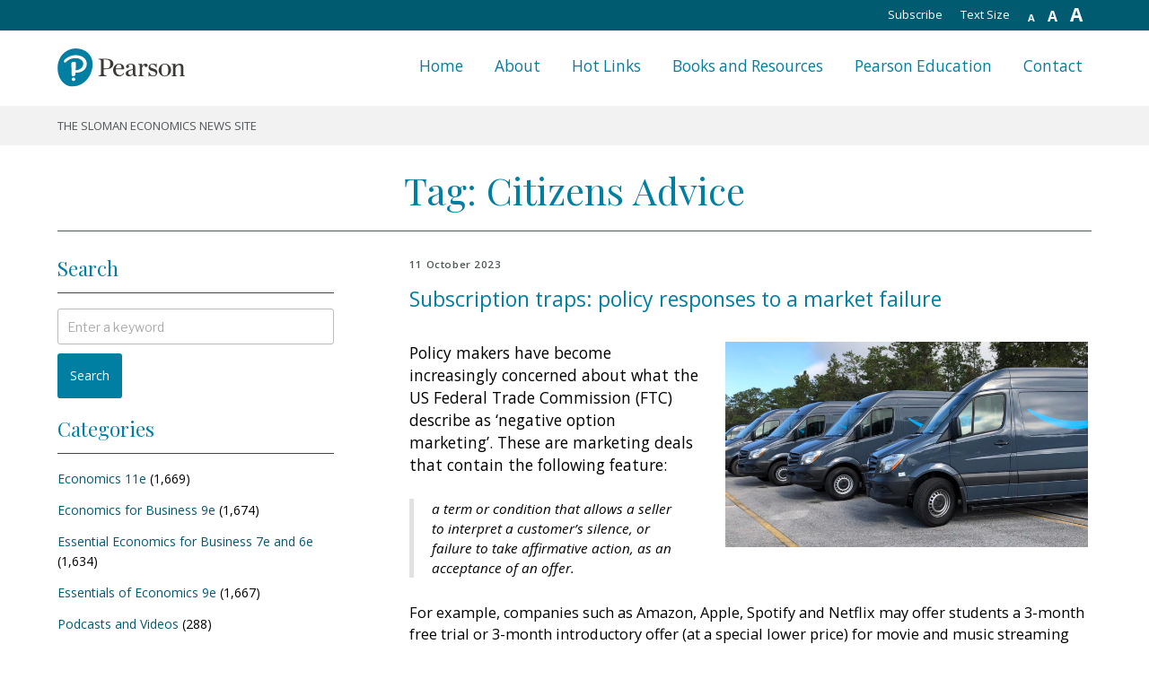

--- FILE ---
content_type: text/html; charset=UTF-8
request_url: https://pearsonblog.campaignserver.co.uk/tag/citizens-advice/
body_size: 30066
content:
    <!DOCTYPE html>
    <html lang="en-GB" class="no-js no-svg">

    <head>
        <meta charset="UTF-8">
        <meta name="viewport" content="width=device-width, initial-scale=1">
        <link rel="profile" href="http://gmpg.org/xfn/11">

        <link rel="alternate" type="application/rss+xml" title="The Sloman Economics News Site RSS Feed" href="http://pearsonblog.campaignserver.co.uk/?feed=rss2">
        <link rel="pingback" href="http://pearsonblog.campaignserver.co.uk/xmlrpc.php">
        <link rel="EditURI" type="application/rsd+xml" title="RSD" href="http://pearsonblog.campaignserver.co.uk/xmlrpc.php?rsd">
        <link rel="wlwmanifest" type="application/wlwmanifest+xml" href="http://pearsonblog.campaignserver.co.uk/wp-includes/wlwmanifest.xml">
        <link rel="index" title="The Sloman Economics News Site" href="http://pearsonblog.campaignserver.co.uk">

        <script>(function(html){html.className = html.className.replace(/\bno-js\b/,'js')})(document.documentElement);</script>
<title>Citizens Advice &#8211; The Sloman Economics News Site</title>
<meta name='robots' content='max-image-preview:large' />
	<style>img:is([sizes="auto" i], [sizes^="auto," i]) { contain-intrinsic-size: 3000px 1500px }</style>
	<link rel='dns-prefetch' href='//fonts.googleapis.com' />
<link href='https://fonts.gstatic.com' crossorigin rel='preconnect' />
<link rel="alternate" type="application/rss+xml" title="The Sloman Economics News Site &raquo; Feed" href="https://pearsonblog.campaignserver.co.uk/feed/" />
<link rel="alternate" type="application/rss+xml" title="The Sloman Economics News Site &raquo; Comments Feed" href="https://pearsonblog.campaignserver.co.uk/comments/feed/" />
<link rel="alternate" type="application/rss+xml" title="The Sloman Economics News Site &raquo; Citizens Advice Tag Feed" href="https://pearsonblog.campaignserver.co.uk/tag/citizens-advice/feed/" />
<script type="text/javascript">
/* <![CDATA[ */
window._wpemojiSettings = {"baseUrl":"https:\/\/s.w.org\/images\/core\/emoji\/15.0.3\/72x72\/","ext":".png","svgUrl":"https:\/\/s.w.org\/images\/core\/emoji\/15.0.3\/svg\/","svgExt":".svg","source":{"concatemoji":"https:\/\/pearsonblog.campaignserver.co.uk\/wp-includes\/js\/wp-emoji-release.min.js?ver=6.7.4"}};
/*! This file is auto-generated */
!function(i,n){var o,s,e;function c(e){try{var t={supportTests:e,timestamp:(new Date).valueOf()};sessionStorage.setItem(o,JSON.stringify(t))}catch(e){}}function p(e,t,n){e.clearRect(0,0,e.canvas.width,e.canvas.height),e.fillText(t,0,0);var t=new Uint32Array(e.getImageData(0,0,e.canvas.width,e.canvas.height).data),r=(e.clearRect(0,0,e.canvas.width,e.canvas.height),e.fillText(n,0,0),new Uint32Array(e.getImageData(0,0,e.canvas.width,e.canvas.height).data));return t.every(function(e,t){return e===r[t]})}function u(e,t,n){switch(t){case"flag":return n(e,"\ud83c\udff3\ufe0f\u200d\u26a7\ufe0f","\ud83c\udff3\ufe0f\u200b\u26a7\ufe0f")?!1:!n(e,"\ud83c\uddfa\ud83c\uddf3","\ud83c\uddfa\u200b\ud83c\uddf3")&&!n(e,"\ud83c\udff4\udb40\udc67\udb40\udc62\udb40\udc65\udb40\udc6e\udb40\udc67\udb40\udc7f","\ud83c\udff4\u200b\udb40\udc67\u200b\udb40\udc62\u200b\udb40\udc65\u200b\udb40\udc6e\u200b\udb40\udc67\u200b\udb40\udc7f");case"emoji":return!n(e,"\ud83d\udc26\u200d\u2b1b","\ud83d\udc26\u200b\u2b1b")}return!1}function f(e,t,n){var r="undefined"!=typeof WorkerGlobalScope&&self instanceof WorkerGlobalScope?new OffscreenCanvas(300,150):i.createElement("canvas"),a=r.getContext("2d",{willReadFrequently:!0}),o=(a.textBaseline="top",a.font="600 32px Arial",{});return e.forEach(function(e){o[e]=t(a,e,n)}),o}function t(e){var t=i.createElement("script");t.src=e,t.defer=!0,i.head.appendChild(t)}"undefined"!=typeof Promise&&(o="wpEmojiSettingsSupports",s=["flag","emoji"],n.supports={everything:!0,everythingExceptFlag:!0},e=new Promise(function(e){i.addEventListener("DOMContentLoaded",e,{once:!0})}),new Promise(function(t){var n=function(){try{var e=JSON.parse(sessionStorage.getItem(o));if("object"==typeof e&&"number"==typeof e.timestamp&&(new Date).valueOf()<e.timestamp+604800&&"object"==typeof e.supportTests)return e.supportTests}catch(e){}return null}();if(!n){if("undefined"!=typeof Worker&&"undefined"!=typeof OffscreenCanvas&&"undefined"!=typeof URL&&URL.createObjectURL&&"undefined"!=typeof Blob)try{var e="postMessage("+f.toString()+"("+[JSON.stringify(s),u.toString(),p.toString()].join(",")+"));",r=new Blob([e],{type:"text/javascript"}),a=new Worker(URL.createObjectURL(r),{name:"wpTestEmojiSupports"});return void(a.onmessage=function(e){c(n=e.data),a.terminate(),t(n)})}catch(e){}c(n=f(s,u,p))}t(n)}).then(function(e){for(var t in e)n.supports[t]=e[t],n.supports.everything=n.supports.everything&&n.supports[t],"flag"!==t&&(n.supports.everythingExceptFlag=n.supports.everythingExceptFlag&&n.supports[t]);n.supports.everythingExceptFlag=n.supports.everythingExceptFlag&&!n.supports.flag,n.DOMReady=!1,n.readyCallback=function(){n.DOMReady=!0}}).then(function(){return e}).then(function(){var e;n.supports.everything||(n.readyCallback(),(e=n.source||{}).concatemoji?t(e.concatemoji):e.wpemoji&&e.twemoji&&(t(e.twemoji),t(e.wpemoji)))}))}((window,document),window._wpemojiSettings);
/* ]]> */
</script>
<style id='wp-emoji-styles-inline-css' type='text/css'>

	img.wp-smiley, img.emoji {
		display: inline !important;
		border: none !important;
		box-shadow: none !important;
		height: 1em !important;
		width: 1em !important;
		margin: 0 0.07em !important;
		vertical-align: -0.1em !important;
		background: none !important;
		padding: 0 !important;
	}
</style>
<link rel='stylesheet' id='wp-block-library-css' href='https://pearsonblog.campaignserver.co.uk/wp-includes/css/dist/block-library/style.min.css?ver=6.7.4' type='text/css' media='all' />
<style id='classic-theme-styles-inline-css' type='text/css'>
/*! This file is auto-generated */
.wp-block-button__link{color:#fff;background-color:#32373c;border-radius:9999px;box-shadow:none;text-decoration:none;padding:calc(.667em + 2px) calc(1.333em + 2px);font-size:1.125em}.wp-block-file__button{background:#32373c;color:#fff;text-decoration:none}
</style>
<style id='global-styles-inline-css' type='text/css'>
:root{--wp--preset--aspect-ratio--square: 1;--wp--preset--aspect-ratio--4-3: 4/3;--wp--preset--aspect-ratio--3-4: 3/4;--wp--preset--aspect-ratio--3-2: 3/2;--wp--preset--aspect-ratio--2-3: 2/3;--wp--preset--aspect-ratio--16-9: 16/9;--wp--preset--aspect-ratio--9-16: 9/16;--wp--preset--color--black: #000000;--wp--preset--color--cyan-bluish-gray: #abb8c3;--wp--preset--color--white: #ffffff;--wp--preset--color--pale-pink: #f78da7;--wp--preset--color--vivid-red: #cf2e2e;--wp--preset--color--luminous-vivid-orange: #ff6900;--wp--preset--color--luminous-vivid-amber: #fcb900;--wp--preset--color--light-green-cyan: #7bdcb5;--wp--preset--color--vivid-green-cyan: #00d084;--wp--preset--color--pale-cyan-blue: #8ed1fc;--wp--preset--color--vivid-cyan-blue: #0693e3;--wp--preset--color--vivid-purple: #9b51e0;--wp--preset--gradient--vivid-cyan-blue-to-vivid-purple: linear-gradient(135deg,rgba(6,147,227,1) 0%,rgb(155,81,224) 100%);--wp--preset--gradient--light-green-cyan-to-vivid-green-cyan: linear-gradient(135deg,rgb(122,220,180) 0%,rgb(0,208,130) 100%);--wp--preset--gradient--luminous-vivid-amber-to-luminous-vivid-orange: linear-gradient(135deg,rgba(252,185,0,1) 0%,rgba(255,105,0,1) 100%);--wp--preset--gradient--luminous-vivid-orange-to-vivid-red: linear-gradient(135deg,rgba(255,105,0,1) 0%,rgb(207,46,46) 100%);--wp--preset--gradient--very-light-gray-to-cyan-bluish-gray: linear-gradient(135deg,rgb(238,238,238) 0%,rgb(169,184,195) 100%);--wp--preset--gradient--cool-to-warm-spectrum: linear-gradient(135deg,rgb(74,234,220) 0%,rgb(151,120,209) 20%,rgb(207,42,186) 40%,rgb(238,44,130) 60%,rgb(251,105,98) 80%,rgb(254,248,76) 100%);--wp--preset--gradient--blush-light-purple: linear-gradient(135deg,rgb(255,206,236) 0%,rgb(152,150,240) 100%);--wp--preset--gradient--blush-bordeaux: linear-gradient(135deg,rgb(254,205,165) 0%,rgb(254,45,45) 50%,rgb(107,0,62) 100%);--wp--preset--gradient--luminous-dusk: linear-gradient(135deg,rgb(255,203,112) 0%,rgb(199,81,192) 50%,rgb(65,88,208) 100%);--wp--preset--gradient--pale-ocean: linear-gradient(135deg,rgb(255,245,203) 0%,rgb(182,227,212) 50%,rgb(51,167,181) 100%);--wp--preset--gradient--electric-grass: linear-gradient(135deg,rgb(202,248,128) 0%,rgb(113,206,126) 100%);--wp--preset--gradient--midnight: linear-gradient(135deg,rgb(2,3,129) 0%,rgb(40,116,252) 100%);--wp--preset--font-size--small: 13px;--wp--preset--font-size--medium: 20px;--wp--preset--font-size--large: 36px;--wp--preset--font-size--x-large: 42px;--wp--preset--spacing--20: 0.44rem;--wp--preset--spacing--30: 0.67rem;--wp--preset--spacing--40: 1rem;--wp--preset--spacing--50: 1.5rem;--wp--preset--spacing--60: 2.25rem;--wp--preset--spacing--70: 3.38rem;--wp--preset--spacing--80: 5.06rem;--wp--preset--shadow--natural: 6px 6px 9px rgba(0, 0, 0, 0.2);--wp--preset--shadow--deep: 12px 12px 50px rgba(0, 0, 0, 0.4);--wp--preset--shadow--sharp: 6px 6px 0px rgba(0, 0, 0, 0.2);--wp--preset--shadow--outlined: 6px 6px 0px -3px rgba(255, 255, 255, 1), 6px 6px rgba(0, 0, 0, 1);--wp--preset--shadow--crisp: 6px 6px 0px rgba(0, 0, 0, 1);}:where(.is-layout-flex){gap: 0.5em;}:where(.is-layout-grid){gap: 0.5em;}body .is-layout-flex{display: flex;}.is-layout-flex{flex-wrap: wrap;align-items: center;}.is-layout-flex > :is(*, div){margin: 0;}body .is-layout-grid{display: grid;}.is-layout-grid > :is(*, div){margin: 0;}:where(.wp-block-columns.is-layout-flex){gap: 2em;}:where(.wp-block-columns.is-layout-grid){gap: 2em;}:where(.wp-block-post-template.is-layout-flex){gap: 1.25em;}:where(.wp-block-post-template.is-layout-grid){gap: 1.25em;}.has-black-color{color: var(--wp--preset--color--black) !important;}.has-cyan-bluish-gray-color{color: var(--wp--preset--color--cyan-bluish-gray) !important;}.has-white-color{color: var(--wp--preset--color--white) !important;}.has-pale-pink-color{color: var(--wp--preset--color--pale-pink) !important;}.has-vivid-red-color{color: var(--wp--preset--color--vivid-red) !important;}.has-luminous-vivid-orange-color{color: var(--wp--preset--color--luminous-vivid-orange) !important;}.has-luminous-vivid-amber-color{color: var(--wp--preset--color--luminous-vivid-amber) !important;}.has-light-green-cyan-color{color: var(--wp--preset--color--light-green-cyan) !important;}.has-vivid-green-cyan-color{color: var(--wp--preset--color--vivid-green-cyan) !important;}.has-pale-cyan-blue-color{color: var(--wp--preset--color--pale-cyan-blue) !important;}.has-vivid-cyan-blue-color{color: var(--wp--preset--color--vivid-cyan-blue) !important;}.has-vivid-purple-color{color: var(--wp--preset--color--vivid-purple) !important;}.has-black-background-color{background-color: var(--wp--preset--color--black) !important;}.has-cyan-bluish-gray-background-color{background-color: var(--wp--preset--color--cyan-bluish-gray) !important;}.has-white-background-color{background-color: var(--wp--preset--color--white) !important;}.has-pale-pink-background-color{background-color: var(--wp--preset--color--pale-pink) !important;}.has-vivid-red-background-color{background-color: var(--wp--preset--color--vivid-red) !important;}.has-luminous-vivid-orange-background-color{background-color: var(--wp--preset--color--luminous-vivid-orange) !important;}.has-luminous-vivid-amber-background-color{background-color: var(--wp--preset--color--luminous-vivid-amber) !important;}.has-light-green-cyan-background-color{background-color: var(--wp--preset--color--light-green-cyan) !important;}.has-vivid-green-cyan-background-color{background-color: var(--wp--preset--color--vivid-green-cyan) !important;}.has-pale-cyan-blue-background-color{background-color: var(--wp--preset--color--pale-cyan-blue) !important;}.has-vivid-cyan-blue-background-color{background-color: var(--wp--preset--color--vivid-cyan-blue) !important;}.has-vivid-purple-background-color{background-color: var(--wp--preset--color--vivid-purple) !important;}.has-black-border-color{border-color: var(--wp--preset--color--black) !important;}.has-cyan-bluish-gray-border-color{border-color: var(--wp--preset--color--cyan-bluish-gray) !important;}.has-white-border-color{border-color: var(--wp--preset--color--white) !important;}.has-pale-pink-border-color{border-color: var(--wp--preset--color--pale-pink) !important;}.has-vivid-red-border-color{border-color: var(--wp--preset--color--vivid-red) !important;}.has-luminous-vivid-orange-border-color{border-color: var(--wp--preset--color--luminous-vivid-orange) !important;}.has-luminous-vivid-amber-border-color{border-color: var(--wp--preset--color--luminous-vivid-amber) !important;}.has-light-green-cyan-border-color{border-color: var(--wp--preset--color--light-green-cyan) !important;}.has-vivid-green-cyan-border-color{border-color: var(--wp--preset--color--vivid-green-cyan) !important;}.has-pale-cyan-blue-border-color{border-color: var(--wp--preset--color--pale-cyan-blue) !important;}.has-vivid-cyan-blue-border-color{border-color: var(--wp--preset--color--vivid-cyan-blue) !important;}.has-vivid-purple-border-color{border-color: var(--wp--preset--color--vivid-purple) !important;}.has-vivid-cyan-blue-to-vivid-purple-gradient-background{background: var(--wp--preset--gradient--vivid-cyan-blue-to-vivid-purple) !important;}.has-light-green-cyan-to-vivid-green-cyan-gradient-background{background: var(--wp--preset--gradient--light-green-cyan-to-vivid-green-cyan) !important;}.has-luminous-vivid-amber-to-luminous-vivid-orange-gradient-background{background: var(--wp--preset--gradient--luminous-vivid-amber-to-luminous-vivid-orange) !important;}.has-luminous-vivid-orange-to-vivid-red-gradient-background{background: var(--wp--preset--gradient--luminous-vivid-orange-to-vivid-red) !important;}.has-very-light-gray-to-cyan-bluish-gray-gradient-background{background: var(--wp--preset--gradient--very-light-gray-to-cyan-bluish-gray) !important;}.has-cool-to-warm-spectrum-gradient-background{background: var(--wp--preset--gradient--cool-to-warm-spectrum) !important;}.has-blush-light-purple-gradient-background{background: var(--wp--preset--gradient--blush-light-purple) !important;}.has-blush-bordeaux-gradient-background{background: var(--wp--preset--gradient--blush-bordeaux) !important;}.has-luminous-dusk-gradient-background{background: var(--wp--preset--gradient--luminous-dusk) !important;}.has-pale-ocean-gradient-background{background: var(--wp--preset--gradient--pale-ocean) !important;}.has-electric-grass-gradient-background{background: var(--wp--preset--gradient--electric-grass) !important;}.has-midnight-gradient-background{background: var(--wp--preset--gradient--midnight) !important;}.has-small-font-size{font-size: var(--wp--preset--font-size--small) !important;}.has-medium-font-size{font-size: var(--wp--preset--font-size--medium) !important;}.has-large-font-size{font-size: var(--wp--preset--font-size--large) !important;}.has-x-large-font-size{font-size: var(--wp--preset--font-size--x-large) !important;}
:where(.wp-block-post-template.is-layout-flex){gap: 1.25em;}:where(.wp-block-post-template.is-layout-grid){gap: 1.25em;}
:where(.wp-block-columns.is-layout-flex){gap: 2em;}:where(.wp-block-columns.is-layout-grid){gap: 2em;}
:root :where(.wp-block-pullquote){font-size: 1.5em;line-height: 1.6;}
</style>
<link rel='stylesheet' id='slomaneconomics-fonts-css' href='https://fonts.googleapis.com/css?family=Libre+Franklin%3A300%2C300i%2C400%2C400i%2C600%2C600i%2C800%2C800i&#038;subset=latin%2Clatin-ext' type='text/css' media='all' />
<link rel='stylesheet' id='slomaneconomics-style-css' href='https://pearsonblog.campaignserver.co.uk/wp-content/themes/slomaneconomics-2018/style.css?ver=6.7.4' type='text/css' media='all' />
<link rel='stylesheet' id='slomaneconomics-webflow-normalize-style-css' href='https://pearsonblog.campaignserver.co.uk/wp-content/themes/slomaneconomics-2018/assets/css/webflow-normalize.css?ver=1.0' type='text/css' media='all' />
<link rel='stylesheet' id='slomaneconomics-webflow-core-style-css' href='https://pearsonblog.campaignserver.co.uk/wp-content/themes/slomaneconomics-2018/assets/css/webflow-core.css?ver=1.0' type='text/css' media='all' />
<link rel='stylesheet' id='slomaneconomics-webflow-custom-style-css' href='https://pearsonblog.campaignserver.co.uk/wp-content/themes/slomaneconomics-2018/assets/css/webflow-custom.css?ver=1.0' type='text/css' media='all' />
<link rel='stylesheet' id='slomaneconomics-webflow-override-style-css' href='https://pearsonblog.campaignserver.co.uk/wp-content/themes/slomaneconomics-2018/assets/css/webflow-override.css?ver=1.0' type='text/css' media='all' />
<!--[if lt IE 9]>
<link rel='stylesheet' id='slomaneconomics-ie8-css' href='https://pearsonblog.campaignserver.co.uk/wp-content/themes/slomaneconomics-2018/assets/css/ie8.css?ver=1.0' type='text/css' media='all' />
<![endif]-->
<script type="text/javascript" src="https://pearsonblog.campaignserver.co.uk/wp-includes/js/jquery/jquery.min.js?ver=3.7.1" id="jquery-core-js"></script>
<script type="text/javascript" src="https://pearsonblog.campaignserver.co.uk/wp-includes/js/jquery/jquery-migrate.min.js?ver=3.4.1" id="jquery-migrate-js"></script>
<script type="text/javascript" src="https://pearsonblog.campaignserver.co.uk/wp-content/themes/slomaneconomics-2018/assets/js/webflow-core.js?ver=1.0" id="webflow-core-js-js"></script>
<script type="text/javascript" src="https://pearsonblog.campaignserver.co.uk/wp-content/themes/slomaneconomics-2018/assets/js/core.js?ver=1.0" id="core-js-js"></script>
<!--[if lt IE 9]>
<script type="text/javascript" src="https://pearsonblog.campaignserver.co.uk/wp-content/themes/slomaneconomics-2018/assets/js/html5.js?ver=3.7.3" id="html5-js"></script>
<![endif]-->
<link rel="https://api.w.org/" href="https://pearsonblog.campaignserver.co.uk/wp-json/" /><link rel="alternate" title="JSON" type="application/json" href="https://pearsonblog.campaignserver.co.uk/wp-json/wp/v2/tags/4382" /><link rel="EditURI" type="application/rsd+xml" title="RSD" href="https://pearsonblog.campaignserver.co.uk/xmlrpc.php?rsd" />

	<style id="zeno-font-resizer" type="text/css">
		p.zeno_font_resizer .screen-reader-text {
			border: 0;
			clip: rect(1px, 1px, 1px, 1px);
			clip-path: inset(50%);
			height: 1px;
			margin: -1px;
			overflow: hidden;
			padding: 0;
			position: absolute;
			width: 1px;
			word-wrap: normal !important;
		}
	</style>
	<link rel="icon" href="https://pearsonblog.campaignserver.co.uk/wp-content/uploads/logo-100x100.png" sizes="32x32" />
<link rel="icon" href="https://pearsonblog.campaignserver.co.uk/wp-content/uploads/logo.png" sizes="192x192" />
<link rel="apple-touch-icon" href="https://pearsonblog.campaignserver.co.uk/wp-content/uploads/logo.png" />
<meta name="msapplication-TileImage" content="https://pearsonblog.campaignserver.co.uk/wp-content/uploads/logo.png" />
        <script src="https://ajax.googleapis.com/ajax/libs/jquery/2.2.0/jquery.min.js" type="text/javascript"></script>
        <script src="https://ajax.googleapis.com/ajax/libs/webfont/1.4.7/webfont.js" type="text/javascript"></script>
        <script type="text/javascript">
            WebFont.load({
                google: {
                    families: ["Open Sans:300,300italic,400,400italic,600,600italic,700,700italic,800,800italic", "Playfair Display:regular"]
                }
            });
        </script>
        <!-- [if lt IE 9]><script src="https://cdnjs.cloudflare.com/ajax/libs/html5shiv/3.7.3/html5shiv.min.js" type="text/javascript"></script><![endif] -->
        <script type="text/javascript">
            ! function(o, c) {
                var n = c.documentElement,
                    t = " w-mod-";
                n.className += t + "js", ("ontouchstart" in o || o.DocumentTouch && c instanceof DocumentTouch) && (n.className += t + "touch")
            }(window, document);
        </script>
        <script type="text/javascript" src="//s7.addthis.com/js/300/addthis_widget.js#pubid=ra-5a7060a0f857e1a3"></script>
    </head>

    <body class="archive tag tag-citizens-advice tag-4382 wp-custom-logo group-blog hfeed has-header-image page-two-column colors-light">
        <div id="page" class="site">
            <a class="skip-link screen-reader-text" href="#content">
                Skip to content            </a>

            <header id="masthead" class="site-header section-head" role="banner">
                <div class="utility-nav w-hidden-small w-hidden-tiny">
                    <div class="container w-clearfix">
                        <div class="utility-nav-link">
                            
	<div class="zeno_font_resizer_container">
		<p class="zeno_font_resizer" style="text-align: center; font-weight: bold;">
			<span>
				<a href="#" class="zeno_font_resizer_minus" title="Decrease font size" style="font-size: 0.7em;">A<span class="screen-reader-text"> Decrease font size.</span></a>
				<a href="#" class="zeno_font_resizer_reset" title="Reset font size">A<span class="screen-reader-text"> Reset font size.</span></a>
				<a href="#" class="zeno_font_resizer_add" title="Increase font size" style="font-size: 1.3em;">A<span class="screen-reader-text"> Increase font size.</span></a>
			</span>
			<input type="hidden" id="zeno_font_resizer_value" value="html" />
			<input type="hidden" id="zeno_font_resizer_ownid" value="" />
			<input type="hidden" id="zeno_font_resizer_ownelement" value="" />
			<input type="hidden" id="zeno_font_resizer_resizeMax" value="24" />
			<input type="hidden" id="zeno_font_resizer_resizeMin" value="10" />
			<input type="hidden" id="zeno_font_resizer_resizeSteps" value="1" />
			<input type="hidden" id="zeno_font_resizer_cookieTime" value="31" />
		</p>
	</div>
	                        </div>
                        <p class="utility-nav-link">Text Size</p>
                        <a class="utility-nav-link" href="http://pearsonblog.campaignserver.co.uk/?feed=rss2" target="_blank">Subscribe</a>
                    </div>
                </div>
                <div class="head-nav">
                    <div class="container w-clearfix"><a href="https://pearsonblog.campaignserver.co.uk/" class="site-logo w-inline-block"></a>
                        <div class="head-nav-links w-clearfix">
                                <nav id="site-navigation" class="main-navigation" role="navigation" aria-label="Top Menu">

        <div class="menu-main-menu-container"><ul id="top-menu" class="menu"><li id="menu-item-25632" class="menu-item menu-item-type-custom menu-item-object-custom menu-item-home menu-item-25632"><a href="https://pearsonblog.campaignserver.co.uk/" class="head-nav-link">Home</a></li>
<li id="menu-item-25633" class="menu-item menu-item-type-post_type menu-item-object-page menu-item-25633"><a href="https://pearsonblog.campaignserver.co.uk/about/" class="head-nav-link">About</a></li>
<li id="menu-item-25635" class="menu-item menu-item-type-custom menu-item-object-custom menu-item-25635"><a target="_blank" href="https://media.pearsoncmg.com/intl/ema/ema_uk_he_sloman_econblog_1/hotlinks/hotlinks.htm" class="head-nav-link">Hot Links</a></li>
<li id="menu-item-25636" class="menu-item menu-item-type-custom menu-item-object-custom menu-item-25636"><a target="_blank" href="https://media.pearsoncmg.com/intl/ema/new_landing_pages/resources/products/series.html#series,series=Sloman%20et%20al" class="head-nav-link">Books and Resources</a></li>
<li id="menu-item-25634" class="menu-item menu-item-type-custom menu-item-object-custom menu-item-25634"><a target="_blank" href="https://www.pearson.com/uk/about-us.html" class="head-nav-link">Pearson Education</a></li>
<li id="menu-item-25637" class="menu-item menu-item-type-post_type menu-item-object-page menu-item-25637"><a href="https://pearsonblog.campaignserver.co.uk/contact/" class="head-nav-link">Contact</a></li>
</ul></div>
    </nav>
    <!-- #site-navigation -->                        </div>
                        <div class="hamburger bars w-hidden-main">
                            <div class="hamburger-top one"></div>
                            <div class="hamburger-top two"></div>
                            <div class="hamburger-top three"></div>
                        </div>
                    </div>
                </div>
                <div class="descriptor-nav">
                    <div class="container">
                        <div class="descriptor-text">
                            <p>The Sloman Economics News Site</p>
                        </div>
                    </div>
                </div>
            </header>
            <!-- #masthead -->

            
    <main id="main" class="site-main" role="main">
        <div class="section">
            <div class="container rule-bottom">
                <h1>
                    Tag: <span>Citizens Advice</span>                </h1>
            </div>
        </div>
        <div class="section">
            <div class="container">
                <div class="col-wrapper w-clearfix">
                    <div class="col-left">
                        
    <aside id="secondary" class="widget-area" role="complementary" aria-label="Sloman Economics Sidebar">

        <div class="accordion w-hidden-main w-hidden-medium">
            <div class="accordion-section">
                <a class="accordion-section-title" href="#accordion-1">Search, chapters and links</a>
                <div id="accordion-1" class="accordion-section-content">
                    <div class="sidebar-mobile">
                        <section id="search-3" class="widget widget_search"><h3 class="widget-title">Search</h3>
    
    <form role="search" method="get" class="search-form" action="https://pearsonblog.campaignserver.co.uk/">
        <label for="search-form-697614598ebed">
		<span class="screen-reader-text">Search for:</span>
	</label>
        <input type="search" id="search-form-697614598ebed" class="search-field" placeholder="Enter a keyword" value="" name="s" />
        <button type="submit" class="search-submit">Search</button>
    </form></section><section id="categories-3" class="widget widget_categories"><h3 class="widget-title">Categories</h3>
			<ul>
					<li class="cat-item cat-item-315"><a href="https://pearsonblog.campaignserver.co.uk/category/econ11/">Economics 11e</a> (1,669)
</li>
	<li class="cat-item cat-item-7"><a href="https://pearsonblog.campaignserver.co.uk/category/eb9/">Economics for Business 9e</a> (1,674)
</li>
	<li class="cat-item cat-item-8"><a href="https://pearsonblog.campaignserver.co.uk/category/eefb6/">Essential Economics for Business 7e and 6e</a> (1,634)
</li>
	<li class="cat-item cat-item-1118"><a href="https://pearsonblog.campaignserver.co.uk/category/essentials-of-economics-9e/">Essentials of Economics 9e</a> (1,667)
</li>
	<li class="cat-item cat-item-1"><a href="https://pearsonblog.campaignserver.co.uk/category/podcasts/">Podcasts and Videos</a> (288)
</li>
	<li class="cat-item cat-item-1767"><a href="https://pearsonblog.campaignserver.co.uk/category/welcome/">Welcome</a> (1)
</li>
			</ul>

			</section><section id="archives-3" class="widget widget_archive"><h3 class="widget-title">By date</h3>		<label class="screen-reader-text" for="archives-dropdown-3">By date</label>
		<select id="archives-dropdown-3" name="archive-dropdown">
			
			<option value="">Select Month</option>
				<option value='https://pearsonblog.campaignserver.co.uk/2026/01/'> January 2026 </option>
	<option value='https://pearsonblog.campaignserver.co.uk/2025/12/'> December 2025 </option>
	<option value='https://pearsonblog.campaignserver.co.uk/2025/11/'> November 2025 </option>
	<option value='https://pearsonblog.campaignserver.co.uk/2025/10/'> October 2025 </option>
	<option value='https://pearsonblog.campaignserver.co.uk/2025/09/'> September 2025 </option>
	<option value='https://pearsonblog.campaignserver.co.uk/2025/08/'> August 2025 </option>
	<option value='https://pearsonblog.campaignserver.co.uk/2025/06/'> June 2025 </option>
	<option value='https://pearsonblog.campaignserver.co.uk/2025/05/'> May 2025 </option>
	<option value='https://pearsonblog.campaignserver.co.uk/2025/04/'> April 2025 </option>
	<option value='https://pearsonblog.campaignserver.co.uk/2025/03/'> March 2025 </option>
	<option value='https://pearsonblog.campaignserver.co.uk/2025/02/'> February 2025 </option>
	<option value='https://pearsonblog.campaignserver.co.uk/2025/01/'> January 2025 </option>
	<option value='https://pearsonblog.campaignserver.co.uk/2024/12/'> December 2024 </option>
	<option value='https://pearsonblog.campaignserver.co.uk/2024/11/'> November 2024 </option>
	<option value='https://pearsonblog.campaignserver.co.uk/2024/10/'> October 2024 </option>
	<option value='https://pearsonblog.campaignserver.co.uk/2024/09/'> September 2024 </option>
	<option value='https://pearsonblog.campaignserver.co.uk/2024/08/'> August 2024 </option>
	<option value='https://pearsonblog.campaignserver.co.uk/2024/07/'> July 2024 </option>
	<option value='https://pearsonblog.campaignserver.co.uk/2024/06/'> June 2024 </option>
	<option value='https://pearsonblog.campaignserver.co.uk/2024/04/'> April 2024 </option>
	<option value='https://pearsonblog.campaignserver.co.uk/2024/03/'> March 2024 </option>
	<option value='https://pearsonblog.campaignserver.co.uk/2024/02/'> February 2024 </option>
	<option value='https://pearsonblog.campaignserver.co.uk/2024/01/'> January 2024 </option>
	<option value='https://pearsonblog.campaignserver.co.uk/2023/12/'> December 2023 </option>
	<option value='https://pearsonblog.campaignserver.co.uk/2023/11/'> November 2023 </option>
	<option value='https://pearsonblog.campaignserver.co.uk/2023/10/'> October 2023 </option>
	<option value='https://pearsonblog.campaignserver.co.uk/2023/09/'> September 2023 </option>
	<option value='https://pearsonblog.campaignserver.co.uk/2023/08/'> August 2023 </option>
	<option value='https://pearsonblog.campaignserver.co.uk/2023/07/'> July 2023 </option>
	<option value='https://pearsonblog.campaignserver.co.uk/2023/05/'> May 2023 </option>
	<option value='https://pearsonblog.campaignserver.co.uk/2023/04/'> April 2023 </option>
	<option value='https://pearsonblog.campaignserver.co.uk/2023/03/'> March 2023 </option>
	<option value='https://pearsonblog.campaignserver.co.uk/2023/02/'> February 2023 </option>
	<option value='https://pearsonblog.campaignserver.co.uk/2023/01/'> January 2023 </option>
	<option value='https://pearsonblog.campaignserver.co.uk/2022/12/'> December 2022 </option>
	<option value='https://pearsonblog.campaignserver.co.uk/2022/11/'> November 2022 </option>
	<option value='https://pearsonblog.campaignserver.co.uk/2022/10/'> October 2022 </option>
	<option value='https://pearsonblog.campaignserver.co.uk/2022/09/'> September 2022 </option>
	<option value='https://pearsonblog.campaignserver.co.uk/2022/08/'> August 2022 </option>
	<option value='https://pearsonblog.campaignserver.co.uk/2022/05/'> May 2022 </option>
	<option value='https://pearsonblog.campaignserver.co.uk/2022/04/'> April 2022 </option>
	<option value='https://pearsonblog.campaignserver.co.uk/2022/03/'> March 2022 </option>
	<option value='https://pearsonblog.campaignserver.co.uk/2022/02/'> February 2022 </option>
	<option value='https://pearsonblog.campaignserver.co.uk/2022/01/'> January 2022 </option>
	<option value='https://pearsonblog.campaignserver.co.uk/2021/12/'> December 2021 </option>
	<option value='https://pearsonblog.campaignserver.co.uk/2021/11/'> November 2021 </option>
	<option value='https://pearsonblog.campaignserver.co.uk/2021/10/'> October 2021 </option>
	<option value='https://pearsonblog.campaignserver.co.uk/2021/09/'> September 2021 </option>
	<option value='https://pearsonblog.campaignserver.co.uk/2021/08/'> August 2021 </option>
	<option value='https://pearsonblog.campaignserver.co.uk/2021/07/'> July 2021 </option>
	<option value='https://pearsonblog.campaignserver.co.uk/2021/06/'> June 2021 </option>
	<option value='https://pearsonblog.campaignserver.co.uk/2021/05/'> May 2021 </option>
	<option value='https://pearsonblog.campaignserver.co.uk/2021/04/'> April 2021 </option>
	<option value='https://pearsonblog.campaignserver.co.uk/2021/03/'> March 2021 </option>
	<option value='https://pearsonblog.campaignserver.co.uk/2021/02/'> February 2021 </option>
	<option value='https://pearsonblog.campaignserver.co.uk/2021/01/'> January 2021 </option>
	<option value='https://pearsonblog.campaignserver.co.uk/2020/12/'> December 2020 </option>
	<option value='https://pearsonblog.campaignserver.co.uk/2020/11/'> November 2020 </option>
	<option value='https://pearsonblog.campaignserver.co.uk/2020/10/'> October 2020 </option>
	<option value='https://pearsonblog.campaignserver.co.uk/2020/09/'> September 2020 </option>
	<option value='https://pearsonblog.campaignserver.co.uk/2020/08/'> August 2020 </option>
	<option value='https://pearsonblog.campaignserver.co.uk/2020/07/'> July 2020 </option>
	<option value='https://pearsonblog.campaignserver.co.uk/2020/06/'> June 2020 </option>
	<option value='https://pearsonblog.campaignserver.co.uk/2020/05/'> May 2020 </option>
	<option value='https://pearsonblog.campaignserver.co.uk/2020/04/'> April 2020 </option>
	<option value='https://pearsonblog.campaignserver.co.uk/2020/03/'> March 2020 </option>
	<option value='https://pearsonblog.campaignserver.co.uk/2020/02/'> February 2020 </option>
	<option value='https://pearsonblog.campaignserver.co.uk/2020/01/'> January 2020 </option>
	<option value='https://pearsonblog.campaignserver.co.uk/2019/12/'> December 2019 </option>
	<option value='https://pearsonblog.campaignserver.co.uk/2019/11/'> November 2019 </option>
	<option value='https://pearsonblog.campaignserver.co.uk/2019/10/'> October 2019 </option>
	<option value='https://pearsonblog.campaignserver.co.uk/2019/09/'> September 2019 </option>
	<option value='https://pearsonblog.campaignserver.co.uk/2019/07/'> July 2019 </option>
	<option value='https://pearsonblog.campaignserver.co.uk/2019/06/'> June 2019 </option>
	<option value='https://pearsonblog.campaignserver.co.uk/2019/05/'> May 2019 </option>
	<option value='https://pearsonblog.campaignserver.co.uk/2019/04/'> April 2019 </option>
	<option value='https://pearsonblog.campaignserver.co.uk/2019/03/'> March 2019 </option>
	<option value='https://pearsonblog.campaignserver.co.uk/2019/02/'> February 2019 </option>
	<option value='https://pearsonblog.campaignserver.co.uk/2019/01/'> January 2019 </option>
	<option value='https://pearsonblog.campaignserver.co.uk/2018/12/'> December 2018 </option>
	<option value='https://pearsonblog.campaignserver.co.uk/2018/11/'> November 2018 </option>
	<option value='https://pearsonblog.campaignserver.co.uk/2018/10/'> October 2018 </option>
	<option value='https://pearsonblog.campaignserver.co.uk/2018/09/'> September 2018 </option>
	<option value='https://pearsonblog.campaignserver.co.uk/2018/08/'> August 2018 </option>
	<option value='https://pearsonblog.campaignserver.co.uk/2018/05/'> May 2018 </option>
	<option value='https://pearsonblog.campaignserver.co.uk/2018/04/'> April 2018 </option>
	<option value='https://pearsonblog.campaignserver.co.uk/2018/03/'> March 2018 </option>
	<option value='https://pearsonblog.campaignserver.co.uk/2018/02/'> February 2018 </option>
	<option value='https://pearsonblog.campaignserver.co.uk/2018/01/'> January 2018 </option>
	<option value='https://pearsonblog.campaignserver.co.uk/2017/12/'> December 2017 </option>
	<option value='https://pearsonblog.campaignserver.co.uk/2017/11/'> November 2017 </option>
	<option value='https://pearsonblog.campaignserver.co.uk/2017/10/'> October 2017 </option>
	<option value='https://pearsonblog.campaignserver.co.uk/2017/09/'> September 2017 </option>
	<option value='https://pearsonblog.campaignserver.co.uk/2017/08/'> August 2017 </option>
	<option value='https://pearsonblog.campaignserver.co.uk/2017/06/'> June 2017 </option>
	<option value='https://pearsonblog.campaignserver.co.uk/2017/05/'> May 2017 </option>
	<option value='https://pearsonblog.campaignserver.co.uk/2017/04/'> April 2017 </option>
	<option value='https://pearsonblog.campaignserver.co.uk/2017/03/'> March 2017 </option>
	<option value='https://pearsonblog.campaignserver.co.uk/2017/02/'> February 2017 </option>
	<option value='https://pearsonblog.campaignserver.co.uk/2017/01/'> January 2017 </option>
	<option value='https://pearsonblog.campaignserver.co.uk/2016/12/'> December 2016 </option>
	<option value='https://pearsonblog.campaignserver.co.uk/2016/11/'> November 2016 </option>
	<option value='https://pearsonblog.campaignserver.co.uk/2016/10/'> October 2016 </option>
	<option value='https://pearsonblog.campaignserver.co.uk/2016/09/'> September 2016 </option>
	<option value='https://pearsonblog.campaignserver.co.uk/2016/08/'> August 2016 </option>
	<option value='https://pearsonblog.campaignserver.co.uk/2016/07/'> July 2016 </option>
	<option value='https://pearsonblog.campaignserver.co.uk/2016/06/'> June 2016 </option>
	<option value='https://pearsonblog.campaignserver.co.uk/2016/05/'> May 2016 </option>
	<option value='https://pearsonblog.campaignserver.co.uk/2016/04/'> April 2016 </option>
	<option value='https://pearsonblog.campaignserver.co.uk/2016/03/'> March 2016 </option>
	<option value='https://pearsonblog.campaignserver.co.uk/2016/02/'> February 2016 </option>
	<option value='https://pearsonblog.campaignserver.co.uk/2016/01/'> January 2016 </option>
	<option value='https://pearsonblog.campaignserver.co.uk/2015/12/'> December 2015 </option>
	<option value='https://pearsonblog.campaignserver.co.uk/2015/11/'> November 2015 </option>
	<option value='https://pearsonblog.campaignserver.co.uk/2015/10/'> October 2015 </option>
	<option value='https://pearsonblog.campaignserver.co.uk/2015/09/'> September 2015 </option>
	<option value='https://pearsonblog.campaignserver.co.uk/2015/08/'> August 2015 </option>
	<option value='https://pearsonblog.campaignserver.co.uk/2015/07/'> July 2015 </option>
	<option value='https://pearsonblog.campaignserver.co.uk/2015/06/'> June 2015 </option>
	<option value='https://pearsonblog.campaignserver.co.uk/2015/05/'> May 2015 </option>
	<option value='https://pearsonblog.campaignserver.co.uk/2015/04/'> April 2015 </option>
	<option value='https://pearsonblog.campaignserver.co.uk/2015/03/'> March 2015 </option>
	<option value='https://pearsonblog.campaignserver.co.uk/2015/02/'> February 2015 </option>
	<option value='https://pearsonblog.campaignserver.co.uk/2015/01/'> January 2015 </option>
	<option value='https://pearsonblog.campaignserver.co.uk/2014/12/'> December 2014 </option>
	<option value='https://pearsonblog.campaignserver.co.uk/2014/11/'> November 2014 </option>
	<option value='https://pearsonblog.campaignserver.co.uk/2014/10/'> October 2014 </option>
	<option value='https://pearsonblog.campaignserver.co.uk/2014/09/'> September 2014 </option>
	<option value='https://pearsonblog.campaignserver.co.uk/2014/08/'> August 2014 </option>
	<option value='https://pearsonblog.campaignserver.co.uk/2014/07/'> July 2014 </option>
	<option value='https://pearsonblog.campaignserver.co.uk/2014/06/'> June 2014 </option>
	<option value='https://pearsonblog.campaignserver.co.uk/2014/05/'> May 2014 </option>
	<option value='https://pearsonblog.campaignserver.co.uk/2014/04/'> April 2014 </option>
	<option value='https://pearsonblog.campaignserver.co.uk/2014/03/'> March 2014 </option>
	<option value='https://pearsonblog.campaignserver.co.uk/2014/02/'> February 2014 </option>
	<option value='https://pearsonblog.campaignserver.co.uk/2014/01/'> January 2014 </option>
	<option value='https://pearsonblog.campaignserver.co.uk/2013/12/'> December 2013 </option>
	<option value='https://pearsonblog.campaignserver.co.uk/2013/11/'> November 2013 </option>
	<option value='https://pearsonblog.campaignserver.co.uk/2013/10/'> October 2013 </option>
	<option value='https://pearsonblog.campaignserver.co.uk/2013/09/'> September 2013 </option>
	<option value='https://pearsonblog.campaignserver.co.uk/2013/08/'> August 2013 </option>
	<option value='https://pearsonblog.campaignserver.co.uk/2013/07/'> July 2013 </option>
	<option value='https://pearsonblog.campaignserver.co.uk/2013/06/'> June 2013 </option>
	<option value='https://pearsonblog.campaignserver.co.uk/2013/05/'> May 2013 </option>
	<option value='https://pearsonblog.campaignserver.co.uk/2013/04/'> April 2013 </option>
	<option value='https://pearsonblog.campaignserver.co.uk/2013/03/'> March 2013 </option>
	<option value='https://pearsonblog.campaignserver.co.uk/2013/02/'> February 2013 </option>
	<option value='https://pearsonblog.campaignserver.co.uk/2013/01/'> January 2013 </option>
	<option value='https://pearsonblog.campaignserver.co.uk/2012/12/'> December 2012 </option>
	<option value='https://pearsonblog.campaignserver.co.uk/2012/11/'> November 2012 </option>
	<option value='https://pearsonblog.campaignserver.co.uk/2012/10/'> October 2012 </option>
	<option value='https://pearsonblog.campaignserver.co.uk/2012/09/'> September 2012 </option>
	<option value='https://pearsonblog.campaignserver.co.uk/2012/08/'> August 2012 </option>
	<option value='https://pearsonblog.campaignserver.co.uk/2012/07/'> July 2012 </option>
	<option value='https://pearsonblog.campaignserver.co.uk/2012/06/'> June 2012 </option>
	<option value='https://pearsonblog.campaignserver.co.uk/2012/05/'> May 2012 </option>
	<option value='https://pearsonblog.campaignserver.co.uk/2012/04/'> April 2012 </option>
	<option value='https://pearsonblog.campaignserver.co.uk/2012/03/'> March 2012 </option>
	<option value='https://pearsonblog.campaignserver.co.uk/2012/02/'> February 2012 </option>
	<option value='https://pearsonblog.campaignserver.co.uk/2012/01/'> January 2012 </option>
	<option value='https://pearsonblog.campaignserver.co.uk/2011/12/'> December 2011 </option>
	<option value='https://pearsonblog.campaignserver.co.uk/2011/11/'> November 2011 </option>
	<option value='https://pearsonblog.campaignserver.co.uk/2011/10/'> October 2011 </option>
	<option value='https://pearsonblog.campaignserver.co.uk/2011/09/'> September 2011 </option>
	<option value='https://pearsonblog.campaignserver.co.uk/2011/08/'> August 2011 </option>
	<option value='https://pearsonblog.campaignserver.co.uk/2011/07/'> July 2011 </option>
	<option value='https://pearsonblog.campaignserver.co.uk/2011/06/'> June 2011 </option>
	<option value='https://pearsonblog.campaignserver.co.uk/2011/05/'> May 2011 </option>
	<option value='https://pearsonblog.campaignserver.co.uk/2011/04/'> April 2011 </option>
	<option value='https://pearsonblog.campaignserver.co.uk/2011/03/'> March 2011 </option>
	<option value='https://pearsonblog.campaignserver.co.uk/2011/02/'> February 2011 </option>
	<option value='https://pearsonblog.campaignserver.co.uk/2011/01/'> January 2011 </option>
	<option value='https://pearsonblog.campaignserver.co.uk/2010/12/'> December 2010 </option>
	<option value='https://pearsonblog.campaignserver.co.uk/2010/11/'> November 2010 </option>
	<option value='https://pearsonblog.campaignserver.co.uk/2010/10/'> October 2010 </option>
	<option value='https://pearsonblog.campaignserver.co.uk/2010/09/'> September 2010 </option>
	<option value='https://pearsonblog.campaignserver.co.uk/2010/08/'> August 2010 </option>
	<option value='https://pearsonblog.campaignserver.co.uk/2010/07/'> July 2010 </option>
	<option value='https://pearsonblog.campaignserver.co.uk/2010/06/'> June 2010 </option>
	<option value='https://pearsonblog.campaignserver.co.uk/2010/05/'> May 2010 </option>
	<option value='https://pearsonblog.campaignserver.co.uk/2010/04/'> April 2010 </option>
	<option value='https://pearsonblog.campaignserver.co.uk/2010/03/'> March 2010 </option>
	<option value='https://pearsonblog.campaignserver.co.uk/2010/02/'> February 2010 </option>
	<option value='https://pearsonblog.campaignserver.co.uk/2010/01/'> January 2010 </option>
	<option value='https://pearsonblog.campaignserver.co.uk/2009/12/'> December 2009 </option>
	<option value='https://pearsonblog.campaignserver.co.uk/2009/11/'> November 2009 </option>
	<option value='https://pearsonblog.campaignserver.co.uk/2009/10/'> October 2009 </option>
	<option value='https://pearsonblog.campaignserver.co.uk/2009/09/'> September 2009 </option>
	<option value='https://pearsonblog.campaignserver.co.uk/2009/08/'> August 2009 </option>
	<option value='https://pearsonblog.campaignserver.co.uk/2009/07/'> July 2009 </option>
	<option value='https://pearsonblog.campaignserver.co.uk/2009/06/'> June 2009 </option>
	<option value='https://pearsonblog.campaignserver.co.uk/2009/05/'> May 2009 </option>
	<option value='https://pearsonblog.campaignserver.co.uk/2009/04/'> April 2009 </option>
	<option value='https://pearsonblog.campaignserver.co.uk/2009/02/'> February 2009 </option>
	<option value='https://pearsonblog.campaignserver.co.uk/2009/01/'> January 2009 </option>
	<option value='https://pearsonblog.campaignserver.co.uk/2008/12/'> December 2008 </option>
	<option value='https://pearsonblog.campaignserver.co.uk/2008/11/'> November 2008 </option>
	<option value='https://pearsonblog.campaignserver.co.uk/2008/10/'> October 2008 </option>
	<option value='https://pearsonblog.campaignserver.co.uk/2008/09/'> September 2008 </option>
	<option value='https://pearsonblog.campaignserver.co.uk/2008/06/'> June 2008 </option>
	<option value='https://pearsonblog.campaignserver.co.uk/2008/05/'> May 2008 </option>
	<option value='https://pearsonblog.campaignserver.co.uk/2008/03/'> March 2008 </option>
	<option value='https://pearsonblog.campaignserver.co.uk/2008/02/'> February 2008 </option>
	<option value='https://pearsonblog.campaignserver.co.uk/2008/01/'> January 2008 </option>
	<option value='https://pearsonblog.campaignserver.co.uk/2007/12/'> December 2007 </option>
	<option value='https://pearsonblog.campaignserver.co.uk/2007/11/'> November 2007 </option>
	<option value='https://pearsonblog.campaignserver.co.uk/2007/10/'> October 2007 </option>
	<option value='https://pearsonblog.campaignserver.co.uk/2007/09/'> September 2007 </option>
	<option value='https://pearsonblog.campaignserver.co.uk/2007/08/'> August 2007 </option>
	<option value='https://pearsonblog.campaignserver.co.uk/2007/07/'> July 2007 </option>
	<option value='https://pearsonblog.campaignserver.co.uk/2007/05/'> May 2007 </option>
	<option value='https://pearsonblog.campaignserver.co.uk/2007/04/'> April 2007 </option>
	<option value='https://pearsonblog.campaignserver.co.uk/2007/03/'> March 2007 </option>
	<option value='https://pearsonblog.campaignserver.co.uk/2007/02/'> February 2007 </option>
	<option value='https://pearsonblog.campaignserver.co.uk/2007/01/'> January 2007 </option>
	<option value='https://pearsonblog.campaignserver.co.uk/2006/12/'> December 2006 </option>
	<option value='https://pearsonblog.campaignserver.co.uk/2006/05/'> May 2006 </option>
	<option value='https://pearsonblog.campaignserver.co.uk/2006/02/'> February 2006 </option>
	<option value='https://pearsonblog.campaignserver.co.uk/2006/01/'> January 2006 </option>

		</select>

			<script type="text/javascript">
/* <![CDATA[ */

(function() {
	var dropdown = document.getElementById( "archives-dropdown-3" );
	function onSelectChange() {
		if ( dropdown.options[ dropdown.selectedIndex ].value !== '' ) {
			document.location.href = this.options[ this.selectedIndex ].value;
		}
	}
	dropdown.onchange = onSelectChange;
})();

/* ]]> */
</script>
</section><section id="nav_menu-3" class="widget widget_nav_menu"><h3 class="widget-title">Economics Links</h3><div class="menu-sidebar-menu-container"><ul id="menu-sidebar-menu" class="menu"><li id="menu-item-30731" class="menu-item menu-item-type-post_type menu-item-object-page menu-item-30731"><a href="https://pearsonblog.campaignserver.co.uk/link-to-sloman-books-and-resources/">Companion websites for Sloman books</a></li>
<li id="menu-item-25638" class="menu-item menu-item-type-post_type menu-item-object-page menu-item-25638"><a href="https://pearsonblog.campaignserver.co.uk/sources-of-economic-data/">Sources of economic data</a></li>
<li id="menu-item-30722" class="menu-item menu-item-type-post_type menu-item-object-page menu-item-30722"><a href="https://pearsonblog.campaignserver.co.uk/other-economics-blogs/">Top 15 UK Economics Blogs and Websites on the FeedSpot site</a></li>
<li id="menu-item-26807" class="menu-item menu-item-type-post_type menu-item-object-page menu-item-26807"><a href="https://pearsonblog.campaignserver.co.uk/the-conversation/">The Conversation</a></li>
<li id="menu-item-25640" class="menu-item menu-item-type-post_type menu-item-object-page menu-item-25640"><a href="https://pearsonblog.campaignserver.co.uk/the-economist/">The Economist</a></li>
<li id="menu-item-25639" class="menu-item menu-item-type-post_type menu-item-object-page menu-item-25639"><a href="https://pearsonblog.campaignserver.co.uk/voxeu/">Vox<sup><small>EU</small></sup></a></li>
<li id="menu-item-26812" class="menu-item menu-item-type-post_type menu-item-object-page menu-item-26812"><a href="https://pearsonblog.campaignserver.co.uk/reuters/">Reuters</a></li>
<li id="menu-item-25641" class="menu-item menu-item-type-post_type menu-item-object-page menu-item-25641"><a href="https://pearsonblog.campaignserver.co.uk/financial-times/">FT</a></li>
<li id="menu-item-25642" class="menu-item menu-item-type-post_type menu-item-object-page menu-item-25642"><a href="https://pearsonblog.campaignserver.co.uk/the-guardian/">The Guardian</a></li>
<li id="menu-item-25643" class="menu-item menu-item-type-post_type menu-item-object-page menu-item-25643"><a href="https://pearsonblog.campaignserver.co.uk/the-independent/">Independent</a></li>
<li id="menu-item-25644" class="menu-item menu-item-type-post_type menu-item-object-page menu-item-25644"><a href="https://pearsonblog.campaignserver.co.uk/bbc-news/">BBC News</a></li>
<li id="menu-item-26816" class="menu-item menu-item-type-post_type menu-item-object-page menu-item-26816"><a href="https://pearsonblog.campaignserver.co.uk/bloomberg/">Bloomberg</a></li>
<li id="menu-item-28731" class="menu-item menu-item-type-post_type menu-item-object-page menu-item-28731"><a href="https://pearsonblog.campaignserver.co.uk/the-economics-network/">The Economics Network</a></li>
<li id="menu-item-28734" class="menu-item menu-item-type-post_type menu-item-object-page menu-item-28734"><a href="https://pearsonblog.campaignserver.co.uk/studying-economics/">Studying Economics</a></li>
</ul></div></section>                    </div>
                </div>
            </div>
        </div>

        <div class="sidebar-desktop w-hidden-small w-hidden-tiny">
            <section id="search-3" class="widget widget_search"><h3 class="widget-title">Search</h3>
    
    <form role="search" method="get" class="search-form" action="https://pearsonblog.campaignserver.co.uk/">
        <label for="search-form-6976145993a31">
		<span class="screen-reader-text">Search for:</span>
	</label>
        <input type="search" id="search-form-6976145993a31" class="search-field" placeholder="Enter a keyword" value="" name="s" />
        <button type="submit" class="search-submit">Search</button>
    </form></section><section id="categories-3" class="widget widget_categories"><h3 class="widget-title">Categories</h3>
			<ul>
					<li class="cat-item cat-item-315"><a href="https://pearsonblog.campaignserver.co.uk/category/econ11/">Economics 11e</a> (1,669)
</li>
	<li class="cat-item cat-item-7"><a href="https://pearsonblog.campaignserver.co.uk/category/eb9/">Economics for Business 9e</a> (1,674)
</li>
	<li class="cat-item cat-item-8"><a href="https://pearsonblog.campaignserver.co.uk/category/eefb6/">Essential Economics for Business 7e and 6e</a> (1,634)
</li>
	<li class="cat-item cat-item-1118"><a href="https://pearsonblog.campaignserver.co.uk/category/essentials-of-economics-9e/">Essentials of Economics 9e</a> (1,667)
</li>
	<li class="cat-item cat-item-1"><a href="https://pearsonblog.campaignserver.co.uk/category/podcasts/">Podcasts and Videos</a> (288)
</li>
	<li class="cat-item cat-item-1767"><a href="https://pearsonblog.campaignserver.co.uk/category/welcome/">Welcome</a> (1)
</li>
			</ul>

			</section><section id="archives-3" class="widget widget_archive"><h3 class="widget-title">By date</h3>		<label class="screen-reader-text" for="archives-dropdown-3">By date</label>
		<select id="archives-dropdown-3" name="archive-dropdown">
			
			<option value="">Select Month</option>
				<option value='https://pearsonblog.campaignserver.co.uk/2026/01/'> January 2026 </option>
	<option value='https://pearsonblog.campaignserver.co.uk/2025/12/'> December 2025 </option>
	<option value='https://pearsonblog.campaignserver.co.uk/2025/11/'> November 2025 </option>
	<option value='https://pearsonblog.campaignserver.co.uk/2025/10/'> October 2025 </option>
	<option value='https://pearsonblog.campaignserver.co.uk/2025/09/'> September 2025 </option>
	<option value='https://pearsonblog.campaignserver.co.uk/2025/08/'> August 2025 </option>
	<option value='https://pearsonblog.campaignserver.co.uk/2025/06/'> June 2025 </option>
	<option value='https://pearsonblog.campaignserver.co.uk/2025/05/'> May 2025 </option>
	<option value='https://pearsonblog.campaignserver.co.uk/2025/04/'> April 2025 </option>
	<option value='https://pearsonblog.campaignserver.co.uk/2025/03/'> March 2025 </option>
	<option value='https://pearsonblog.campaignserver.co.uk/2025/02/'> February 2025 </option>
	<option value='https://pearsonblog.campaignserver.co.uk/2025/01/'> January 2025 </option>
	<option value='https://pearsonblog.campaignserver.co.uk/2024/12/'> December 2024 </option>
	<option value='https://pearsonblog.campaignserver.co.uk/2024/11/'> November 2024 </option>
	<option value='https://pearsonblog.campaignserver.co.uk/2024/10/'> October 2024 </option>
	<option value='https://pearsonblog.campaignserver.co.uk/2024/09/'> September 2024 </option>
	<option value='https://pearsonblog.campaignserver.co.uk/2024/08/'> August 2024 </option>
	<option value='https://pearsonblog.campaignserver.co.uk/2024/07/'> July 2024 </option>
	<option value='https://pearsonblog.campaignserver.co.uk/2024/06/'> June 2024 </option>
	<option value='https://pearsonblog.campaignserver.co.uk/2024/04/'> April 2024 </option>
	<option value='https://pearsonblog.campaignserver.co.uk/2024/03/'> March 2024 </option>
	<option value='https://pearsonblog.campaignserver.co.uk/2024/02/'> February 2024 </option>
	<option value='https://pearsonblog.campaignserver.co.uk/2024/01/'> January 2024 </option>
	<option value='https://pearsonblog.campaignserver.co.uk/2023/12/'> December 2023 </option>
	<option value='https://pearsonblog.campaignserver.co.uk/2023/11/'> November 2023 </option>
	<option value='https://pearsonblog.campaignserver.co.uk/2023/10/'> October 2023 </option>
	<option value='https://pearsonblog.campaignserver.co.uk/2023/09/'> September 2023 </option>
	<option value='https://pearsonblog.campaignserver.co.uk/2023/08/'> August 2023 </option>
	<option value='https://pearsonblog.campaignserver.co.uk/2023/07/'> July 2023 </option>
	<option value='https://pearsonblog.campaignserver.co.uk/2023/05/'> May 2023 </option>
	<option value='https://pearsonblog.campaignserver.co.uk/2023/04/'> April 2023 </option>
	<option value='https://pearsonblog.campaignserver.co.uk/2023/03/'> March 2023 </option>
	<option value='https://pearsonblog.campaignserver.co.uk/2023/02/'> February 2023 </option>
	<option value='https://pearsonblog.campaignserver.co.uk/2023/01/'> January 2023 </option>
	<option value='https://pearsonblog.campaignserver.co.uk/2022/12/'> December 2022 </option>
	<option value='https://pearsonblog.campaignserver.co.uk/2022/11/'> November 2022 </option>
	<option value='https://pearsonblog.campaignserver.co.uk/2022/10/'> October 2022 </option>
	<option value='https://pearsonblog.campaignserver.co.uk/2022/09/'> September 2022 </option>
	<option value='https://pearsonblog.campaignserver.co.uk/2022/08/'> August 2022 </option>
	<option value='https://pearsonblog.campaignserver.co.uk/2022/05/'> May 2022 </option>
	<option value='https://pearsonblog.campaignserver.co.uk/2022/04/'> April 2022 </option>
	<option value='https://pearsonblog.campaignserver.co.uk/2022/03/'> March 2022 </option>
	<option value='https://pearsonblog.campaignserver.co.uk/2022/02/'> February 2022 </option>
	<option value='https://pearsonblog.campaignserver.co.uk/2022/01/'> January 2022 </option>
	<option value='https://pearsonblog.campaignserver.co.uk/2021/12/'> December 2021 </option>
	<option value='https://pearsonblog.campaignserver.co.uk/2021/11/'> November 2021 </option>
	<option value='https://pearsonblog.campaignserver.co.uk/2021/10/'> October 2021 </option>
	<option value='https://pearsonblog.campaignserver.co.uk/2021/09/'> September 2021 </option>
	<option value='https://pearsonblog.campaignserver.co.uk/2021/08/'> August 2021 </option>
	<option value='https://pearsonblog.campaignserver.co.uk/2021/07/'> July 2021 </option>
	<option value='https://pearsonblog.campaignserver.co.uk/2021/06/'> June 2021 </option>
	<option value='https://pearsonblog.campaignserver.co.uk/2021/05/'> May 2021 </option>
	<option value='https://pearsonblog.campaignserver.co.uk/2021/04/'> April 2021 </option>
	<option value='https://pearsonblog.campaignserver.co.uk/2021/03/'> March 2021 </option>
	<option value='https://pearsonblog.campaignserver.co.uk/2021/02/'> February 2021 </option>
	<option value='https://pearsonblog.campaignserver.co.uk/2021/01/'> January 2021 </option>
	<option value='https://pearsonblog.campaignserver.co.uk/2020/12/'> December 2020 </option>
	<option value='https://pearsonblog.campaignserver.co.uk/2020/11/'> November 2020 </option>
	<option value='https://pearsonblog.campaignserver.co.uk/2020/10/'> October 2020 </option>
	<option value='https://pearsonblog.campaignserver.co.uk/2020/09/'> September 2020 </option>
	<option value='https://pearsonblog.campaignserver.co.uk/2020/08/'> August 2020 </option>
	<option value='https://pearsonblog.campaignserver.co.uk/2020/07/'> July 2020 </option>
	<option value='https://pearsonblog.campaignserver.co.uk/2020/06/'> June 2020 </option>
	<option value='https://pearsonblog.campaignserver.co.uk/2020/05/'> May 2020 </option>
	<option value='https://pearsonblog.campaignserver.co.uk/2020/04/'> April 2020 </option>
	<option value='https://pearsonblog.campaignserver.co.uk/2020/03/'> March 2020 </option>
	<option value='https://pearsonblog.campaignserver.co.uk/2020/02/'> February 2020 </option>
	<option value='https://pearsonblog.campaignserver.co.uk/2020/01/'> January 2020 </option>
	<option value='https://pearsonblog.campaignserver.co.uk/2019/12/'> December 2019 </option>
	<option value='https://pearsonblog.campaignserver.co.uk/2019/11/'> November 2019 </option>
	<option value='https://pearsonblog.campaignserver.co.uk/2019/10/'> October 2019 </option>
	<option value='https://pearsonblog.campaignserver.co.uk/2019/09/'> September 2019 </option>
	<option value='https://pearsonblog.campaignserver.co.uk/2019/07/'> July 2019 </option>
	<option value='https://pearsonblog.campaignserver.co.uk/2019/06/'> June 2019 </option>
	<option value='https://pearsonblog.campaignserver.co.uk/2019/05/'> May 2019 </option>
	<option value='https://pearsonblog.campaignserver.co.uk/2019/04/'> April 2019 </option>
	<option value='https://pearsonblog.campaignserver.co.uk/2019/03/'> March 2019 </option>
	<option value='https://pearsonblog.campaignserver.co.uk/2019/02/'> February 2019 </option>
	<option value='https://pearsonblog.campaignserver.co.uk/2019/01/'> January 2019 </option>
	<option value='https://pearsonblog.campaignserver.co.uk/2018/12/'> December 2018 </option>
	<option value='https://pearsonblog.campaignserver.co.uk/2018/11/'> November 2018 </option>
	<option value='https://pearsonblog.campaignserver.co.uk/2018/10/'> October 2018 </option>
	<option value='https://pearsonblog.campaignserver.co.uk/2018/09/'> September 2018 </option>
	<option value='https://pearsonblog.campaignserver.co.uk/2018/08/'> August 2018 </option>
	<option value='https://pearsonblog.campaignserver.co.uk/2018/05/'> May 2018 </option>
	<option value='https://pearsonblog.campaignserver.co.uk/2018/04/'> April 2018 </option>
	<option value='https://pearsonblog.campaignserver.co.uk/2018/03/'> March 2018 </option>
	<option value='https://pearsonblog.campaignserver.co.uk/2018/02/'> February 2018 </option>
	<option value='https://pearsonblog.campaignserver.co.uk/2018/01/'> January 2018 </option>
	<option value='https://pearsonblog.campaignserver.co.uk/2017/12/'> December 2017 </option>
	<option value='https://pearsonblog.campaignserver.co.uk/2017/11/'> November 2017 </option>
	<option value='https://pearsonblog.campaignserver.co.uk/2017/10/'> October 2017 </option>
	<option value='https://pearsonblog.campaignserver.co.uk/2017/09/'> September 2017 </option>
	<option value='https://pearsonblog.campaignserver.co.uk/2017/08/'> August 2017 </option>
	<option value='https://pearsonblog.campaignserver.co.uk/2017/06/'> June 2017 </option>
	<option value='https://pearsonblog.campaignserver.co.uk/2017/05/'> May 2017 </option>
	<option value='https://pearsonblog.campaignserver.co.uk/2017/04/'> April 2017 </option>
	<option value='https://pearsonblog.campaignserver.co.uk/2017/03/'> March 2017 </option>
	<option value='https://pearsonblog.campaignserver.co.uk/2017/02/'> February 2017 </option>
	<option value='https://pearsonblog.campaignserver.co.uk/2017/01/'> January 2017 </option>
	<option value='https://pearsonblog.campaignserver.co.uk/2016/12/'> December 2016 </option>
	<option value='https://pearsonblog.campaignserver.co.uk/2016/11/'> November 2016 </option>
	<option value='https://pearsonblog.campaignserver.co.uk/2016/10/'> October 2016 </option>
	<option value='https://pearsonblog.campaignserver.co.uk/2016/09/'> September 2016 </option>
	<option value='https://pearsonblog.campaignserver.co.uk/2016/08/'> August 2016 </option>
	<option value='https://pearsonblog.campaignserver.co.uk/2016/07/'> July 2016 </option>
	<option value='https://pearsonblog.campaignserver.co.uk/2016/06/'> June 2016 </option>
	<option value='https://pearsonblog.campaignserver.co.uk/2016/05/'> May 2016 </option>
	<option value='https://pearsonblog.campaignserver.co.uk/2016/04/'> April 2016 </option>
	<option value='https://pearsonblog.campaignserver.co.uk/2016/03/'> March 2016 </option>
	<option value='https://pearsonblog.campaignserver.co.uk/2016/02/'> February 2016 </option>
	<option value='https://pearsonblog.campaignserver.co.uk/2016/01/'> January 2016 </option>
	<option value='https://pearsonblog.campaignserver.co.uk/2015/12/'> December 2015 </option>
	<option value='https://pearsonblog.campaignserver.co.uk/2015/11/'> November 2015 </option>
	<option value='https://pearsonblog.campaignserver.co.uk/2015/10/'> October 2015 </option>
	<option value='https://pearsonblog.campaignserver.co.uk/2015/09/'> September 2015 </option>
	<option value='https://pearsonblog.campaignserver.co.uk/2015/08/'> August 2015 </option>
	<option value='https://pearsonblog.campaignserver.co.uk/2015/07/'> July 2015 </option>
	<option value='https://pearsonblog.campaignserver.co.uk/2015/06/'> June 2015 </option>
	<option value='https://pearsonblog.campaignserver.co.uk/2015/05/'> May 2015 </option>
	<option value='https://pearsonblog.campaignserver.co.uk/2015/04/'> April 2015 </option>
	<option value='https://pearsonblog.campaignserver.co.uk/2015/03/'> March 2015 </option>
	<option value='https://pearsonblog.campaignserver.co.uk/2015/02/'> February 2015 </option>
	<option value='https://pearsonblog.campaignserver.co.uk/2015/01/'> January 2015 </option>
	<option value='https://pearsonblog.campaignserver.co.uk/2014/12/'> December 2014 </option>
	<option value='https://pearsonblog.campaignserver.co.uk/2014/11/'> November 2014 </option>
	<option value='https://pearsonblog.campaignserver.co.uk/2014/10/'> October 2014 </option>
	<option value='https://pearsonblog.campaignserver.co.uk/2014/09/'> September 2014 </option>
	<option value='https://pearsonblog.campaignserver.co.uk/2014/08/'> August 2014 </option>
	<option value='https://pearsonblog.campaignserver.co.uk/2014/07/'> July 2014 </option>
	<option value='https://pearsonblog.campaignserver.co.uk/2014/06/'> June 2014 </option>
	<option value='https://pearsonblog.campaignserver.co.uk/2014/05/'> May 2014 </option>
	<option value='https://pearsonblog.campaignserver.co.uk/2014/04/'> April 2014 </option>
	<option value='https://pearsonblog.campaignserver.co.uk/2014/03/'> March 2014 </option>
	<option value='https://pearsonblog.campaignserver.co.uk/2014/02/'> February 2014 </option>
	<option value='https://pearsonblog.campaignserver.co.uk/2014/01/'> January 2014 </option>
	<option value='https://pearsonblog.campaignserver.co.uk/2013/12/'> December 2013 </option>
	<option value='https://pearsonblog.campaignserver.co.uk/2013/11/'> November 2013 </option>
	<option value='https://pearsonblog.campaignserver.co.uk/2013/10/'> October 2013 </option>
	<option value='https://pearsonblog.campaignserver.co.uk/2013/09/'> September 2013 </option>
	<option value='https://pearsonblog.campaignserver.co.uk/2013/08/'> August 2013 </option>
	<option value='https://pearsonblog.campaignserver.co.uk/2013/07/'> July 2013 </option>
	<option value='https://pearsonblog.campaignserver.co.uk/2013/06/'> June 2013 </option>
	<option value='https://pearsonblog.campaignserver.co.uk/2013/05/'> May 2013 </option>
	<option value='https://pearsonblog.campaignserver.co.uk/2013/04/'> April 2013 </option>
	<option value='https://pearsonblog.campaignserver.co.uk/2013/03/'> March 2013 </option>
	<option value='https://pearsonblog.campaignserver.co.uk/2013/02/'> February 2013 </option>
	<option value='https://pearsonblog.campaignserver.co.uk/2013/01/'> January 2013 </option>
	<option value='https://pearsonblog.campaignserver.co.uk/2012/12/'> December 2012 </option>
	<option value='https://pearsonblog.campaignserver.co.uk/2012/11/'> November 2012 </option>
	<option value='https://pearsonblog.campaignserver.co.uk/2012/10/'> October 2012 </option>
	<option value='https://pearsonblog.campaignserver.co.uk/2012/09/'> September 2012 </option>
	<option value='https://pearsonblog.campaignserver.co.uk/2012/08/'> August 2012 </option>
	<option value='https://pearsonblog.campaignserver.co.uk/2012/07/'> July 2012 </option>
	<option value='https://pearsonblog.campaignserver.co.uk/2012/06/'> June 2012 </option>
	<option value='https://pearsonblog.campaignserver.co.uk/2012/05/'> May 2012 </option>
	<option value='https://pearsonblog.campaignserver.co.uk/2012/04/'> April 2012 </option>
	<option value='https://pearsonblog.campaignserver.co.uk/2012/03/'> March 2012 </option>
	<option value='https://pearsonblog.campaignserver.co.uk/2012/02/'> February 2012 </option>
	<option value='https://pearsonblog.campaignserver.co.uk/2012/01/'> January 2012 </option>
	<option value='https://pearsonblog.campaignserver.co.uk/2011/12/'> December 2011 </option>
	<option value='https://pearsonblog.campaignserver.co.uk/2011/11/'> November 2011 </option>
	<option value='https://pearsonblog.campaignserver.co.uk/2011/10/'> October 2011 </option>
	<option value='https://pearsonblog.campaignserver.co.uk/2011/09/'> September 2011 </option>
	<option value='https://pearsonblog.campaignserver.co.uk/2011/08/'> August 2011 </option>
	<option value='https://pearsonblog.campaignserver.co.uk/2011/07/'> July 2011 </option>
	<option value='https://pearsonblog.campaignserver.co.uk/2011/06/'> June 2011 </option>
	<option value='https://pearsonblog.campaignserver.co.uk/2011/05/'> May 2011 </option>
	<option value='https://pearsonblog.campaignserver.co.uk/2011/04/'> April 2011 </option>
	<option value='https://pearsonblog.campaignserver.co.uk/2011/03/'> March 2011 </option>
	<option value='https://pearsonblog.campaignserver.co.uk/2011/02/'> February 2011 </option>
	<option value='https://pearsonblog.campaignserver.co.uk/2011/01/'> January 2011 </option>
	<option value='https://pearsonblog.campaignserver.co.uk/2010/12/'> December 2010 </option>
	<option value='https://pearsonblog.campaignserver.co.uk/2010/11/'> November 2010 </option>
	<option value='https://pearsonblog.campaignserver.co.uk/2010/10/'> October 2010 </option>
	<option value='https://pearsonblog.campaignserver.co.uk/2010/09/'> September 2010 </option>
	<option value='https://pearsonblog.campaignserver.co.uk/2010/08/'> August 2010 </option>
	<option value='https://pearsonblog.campaignserver.co.uk/2010/07/'> July 2010 </option>
	<option value='https://pearsonblog.campaignserver.co.uk/2010/06/'> June 2010 </option>
	<option value='https://pearsonblog.campaignserver.co.uk/2010/05/'> May 2010 </option>
	<option value='https://pearsonblog.campaignserver.co.uk/2010/04/'> April 2010 </option>
	<option value='https://pearsonblog.campaignserver.co.uk/2010/03/'> March 2010 </option>
	<option value='https://pearsonblog.campaignserver.co.uk/2010/02/'> February 2010 </option>
	<option value='https://pearsonblog.campaignserver.co.uk/2010/01/'> January 2010 </option>
	<option value='https://pearsonblog.campaignserver.co.uk/2009/12/'> December 2009 </option>
	<option value='https://pearsonblog.campaignserver.co.uk/2009/11/'> November 2009 </option>
	<option value='https://pearsonblog.campaignserver.co.uk/2009/10/'> October 2009 </option>
	<option value='https://pearsonblog.campaignserver.co.uk/2009/09/'> September 2009 </option>
	<option value='https://pearsonblog.campaignserver.co.uk/2009/08/'> August 2009 </option>
	<option value='https://pearsonblog.campaignserver.co.uk/2009/07/'> July 2009 </option>
	<option value='https://pearsonblog.campaignserver.co.uk/2009/06/'> June 2009 </option>
	<option value='https://pearsonblog.campaignserver.co.uk/2009/05/'> May 2009 </option>
	<option value='https://pearsonblog.campaignserver.co.uk/2009/04/'> April 2009 </option>
	<option value='https://pearsonblog.campaignserver.co.uk/2009/02/'> February 2009 </option>
	<option value='https://pearsonblog.campaignserver.co.uk/2009/01/'> January 2009 </option>
	<option value='https://pearsonblog.campaignserver.co.uk/2008/12/'> December 2008 </option>
	<option value='https://pearsonblog.campaignserver.co.uk/2008/11/'> November 2008 </option>
	<option value='https://pearsonblog.campaignserver.co.uk/2008/10/'> October 2008 </option>
	<option value='https://pearsonblog.campaignserver.co.uk/2008/09/'> September 2008 </option>
	<option value='https://pearsonblog.campaignserver.co.uk/2008/06/'> June 2008 </option>
	<option value='https://pearsonblog.campaignserver.co.uk/2008/05/'> May 2008 </option>
	<option value='https://pearsonblog.campaignserver.co.uk/2008/03/'> March 2008 </option>
	<option value='https://pearsonblog.campaignserver.co.uk/2008/02/'> February 2008 </option>
	<option value='https://pearsonblog.campaignserver.co.uk/2008/01/'> January 2008 </option>
	<option value='https://pearsonblog.campaignserver.co.uk/2007/12/'> December 2007 </option>
	<option value='https://pearsonblog.campaignserver.co.uk/2007/11/'> November 2007 </option>
	<option value='https://pearsonblog.campaignserver.co.uk/2007/10/'> October 2007 </option>
	<option value='https://pearsonblog.campaignserver.co.uk/2007/09/'> September 2007 </option>
	<option value='https://pearsonblog.campaignserver.co.uk/2007/08/'> August 2007 </option>
	<option value='https://pearsonblog.campaignserver.co.uk/2007/07/'> July 2007 </option>
	<option value='https://pearsonblog.campaignserver.co.uk/2007/05/'> May 2007 </option>
	<option value='https://pearsonblog.campaignserver.co.uk/2007/04/'> April 2007 </option>
	<option value='https://pearsonblog.campaignserver.co.uk/2007/03/'> March 2007 </option>
	<option value='https://pearsonblog.campaignserver.co.uk/2007/02/'> February 2007 </option>
	<option value='https://pearsonblog.campaignserver.co.uk/2007/01/'> January 2007 </option>
	<option value='https://pearsonblog.campaignserver.co.uk/2006/12/'> December 2006 </option>
	<option value='https://pearsonblog.campaignserver.co.uk/2006/05/'> May 2006 </option>
	<option value='https://pearsonblog.campaignserver.co.uk/2006/02/'> February 2006 </option>
	<option value='https://pearsonblog.campaignserver.co.uk/2006/01/'> January 2006 </option>

		</select>

			<script type="text/javascript">
/* <![CDATA[ */

(function() {
	var dropdown = document.getElementById( "archives-dropdown-3" );
	function onSelectChange() {
		if ( dropdown.options[ dropdown.selectedIndex ].value !== '' ) {
			document.location.href = this.options[ this.selectedIndex ].value;
		}
	}
	dropdown.onchange = onSelectChange;
})();

/* ]]> */
</script>
</section><section id="nav_menu-3" class="widget widget_nav_menu"><h3 class="widget-title">Economics Links</h3><div class="menu-sidebar-menu-container"><ul id="menu-sidebar-menu-1" class="menu"><li class="menu-item menu-item-type-post_type menu-item-object-page menu-item-30731"><a href="https://pearsonblog.campaignserver.co.uk/link-to-sloman-books-and-resources/">Companion websites for Sloman books</a></li>
<li class="menu-item menu-item-type-post_type menu-item-object-page menu-item-25638"><a href="https://pearsonblog.campaignserver.co.uk/sources-of-economic-data/">Sources of economic data</a></li>
<li class="menu-item menu-item-type-post_type menu-item-object-page menu-item-30722"><a href="https://pearsonblog.campaignserver.co.uk/other-economics-blogs/">Top 15 UK Economics Blogs and Websites on the FeedSpot site</a></li>
<li class="menu-item menu-item-type-post_type menu-item-object-page menu-item-26807"><a href="https://pearsonblog.campaignserver.co.uk/the-conversation/">The Conversation</a></li>
<li class="menu-item menu-item-type-post_type menu-item-object-page menu-item-25640"><a href="https://pearsonblog.campaignserver.co.uk/the-economist/">The Economist</a></li>
<li class="menu-item menu-item-type-post_type menu-item-object-page menu-item-25639"><a href="https://pearsonblog.campaignserver.co.uk/voxeu/">Vox<sup><small>EU</small></sup></a></li>
<li class="menu-item menu-item-type-post_type menu-item-object-page menu-item-26812"><a href="https://pearsonblog.campaignserver.co.uk/reuters/">Reuters</a></li>
<li class="menu-item menu-item-type-post_type menu-item-object-page menu-item-25641"><a href="https://pearsonblog.campaignserver.co.uk/financial-times/">FT</a></li>
<li class="menu-item menu-item-type-post_type menu-item-object-page menu-item-25642"><a href="https://pearsonblog.campaignserver.co.uk/the-guardian/">The Guardian</a></li>
<li class="menu-item menu-item-type-post_type menu-item-object-page menu-item-25643"><a href="https://pearsonblog.campaignserver.co.uk/the-independent/">Independent</a></li>
<li class="menu-item menu-item-type-post_type menu-item-object-page menu-item-25644"><a href="https://pearsonblog.campaignserver.co.uk/bbc-news/">BBC News</a></li>
<li class="menu-item menu-item-type-post_type menu-item-object-page menu-item-26816"><a href="https://pearsonblog.campaignserver.co.uk/bloomberg/">Bloomberg</a></li>
<li class="menu-item menu-item-type-post_type menu-item-object-page menu-item-28731"><a href="https://pearsonblog.campaignserver.co.uk/the-economics-network/">The Economics Network</a></li>
<li class="menu-item menu-item-type-post_type menu-item-object-page menu-item-28734"><a href="https://pearsonblog.campaignserver.co.uk/studying-economics/">Studying Economics</a></li>
</ul></div></section>        </div>
    </aside>
    <!-- #secondary -->                    </div>
                    <div class="col-right">
                        <div class="post-wrapper">

                            
    <article id="post-30600" class="post-30600 post type-post status-publish format-standard hentry category-economics-for-business-9e-ch-07 category-economics-for-business-9e-ch-13 category-economics-for-business-9e-ch-20 category-economics-for-business-9e-ch-21 category-econ10-5 category-econ8-11 category-econ8-13 category-eefb-02 category-eefb-09 category-essentials-of-economics-9e-ch04 category-essentials-of-economics-9e-ch08 tag-auto-renewal-contracts tag-auto-renewals tag-behavioural-economics tag-choice-architect tag-citizens-advice tag-consumer-welfare tag-dark-patterns tag-forgetfulness tag-introductory-offers tag-negative-option-marketing tag-opt-in-schemes tag-opt-out-schemes tag-sludge tag-subscription-traps tag-subscriptions tag-trial-period">
                    <header>
                <div class="entry-meta post-date"><span class="screen-reader-text">Posted on</span> <a href="https://pearsonblog.campaignserver.co.uk/subscription-traps-policy-responses-to-a-market-failure/" rel="bookmark"><time class="entry-date published" datetime="2023-10-11T10:06:07+00:00">11 October 2023</time><time class="updated" datetime="2023-10-12T21:11:48+00:00">12 October 2023</time></a></div><!-- .entry-meta --><div class="w-inline-block"><h2><a href="https://pearsonblog.campaignserver.co.uk/subscription-traps-policy-responses-to-a-market-failure/" rel="bookmark">Subscription traps: policy responses to a market failure</a></h2></div>            </header>
            <!-- .entry-header -->

            
            <p><img fetchpriority="high" decoding="async" title="Amazon vans: photo JS" src="https://pearsonblog.campaignserver.co.uk/wp-content/uploads/Amazon-vans.jpg" alt="" width="404" height="228" class="alignright size-full wp-image-29588" srcset="https://pearsonblog.campaignserver.co.uk/wp-content/uploads/Amazon-vans.jpg 1500w, https://pearsonblog.campaignserver.co.uk/wp-content/uploads/Amazon-vans-300x170.jpg 300w, https://pearsonblog.campaignserver.co.uk/wp-content/uploads/Amazon-vans-1200x679.jpg 1200w, https://pearsonblog.campaignserver.co.uk/wp-content/uploads/Amazon-vans-150x85.jpg 150w, https://pearsonblog.campaignserver.co.uk/wp-content/uploads/Amazon-vans-768x435.jpg 768w" sizes="(max-width: 404px) 100vw, 404px" /><strong>Policy makers have become increasingly concerned about what the US Federal Trade Commission (FTC) describe as &#8216;negative option marketing&#8217;. These are marketing deals that contain the following feature:</strong></p>
<blockquote><p>a term or condition that allows a seller to interpret a customer’s silence, or failure to take affirmative action, as an acceptance of an offer.</p></blockquote>
<p>For example, companies such as Amazon, Apple, Spotify and Netflix may offer students a 3-month free trial or 3-month introductory offer (at a special lower price) for movie and music streaming services. However, many of these subscription contracts contain an example of negative option marketing – auto renewal clauses. </p>
<h4>Problems with auto-renewal contracts</h4>
<p>The inclusion of an auto-renewal clause means that if a customer fails to cancel the subscription at the end of the three-month period, the subscription automatically reverts to its full price. The full-price contract then continues to roll-over indefinitely unless the customer takes a pre-specified action to terminate the deal. Inattentive consumers could end up paying subscription prices that far exceed their willingness to pay. </p>
<p><img decoding="async" title="Subscription service: source, Pearson Assets Library image AL2076059 - Interface of video distribution service. Subscription service. Streaming video. communication network.; Shutterstock ID 1708763944; isbn_project:9789888848515; project:LMN ENG EDGE 2E Advanced Reading JS2; Division:Pearson English; Invoice Admin:Emily Tang" src="https://pearsonblog.campaignserver.co.uk/wp-content/uploads/Subscription-service-AL2076059.jpg" alt="" width="360" height="236" class="alignleft size-full wp-image-30603" srcset="https://pearsonblog.campaignserver.co.uk/wp-content/uploads/Subscription-service-AL2076059.jpg 1500w, https://pearsonblog.campaignserver.co.uk/wp-content/uploads/Subscription-service-AL2076059-300x196.jpg 300w, https://pearsonblog.campaignserver.co.uk/wp-content/uploads/Subscription-service-AL2076059-1200x786.jpg 1200w, https://pearsonblog.campaignserver.co.uk/wp-content/uploads/Subscription-service-AL2076059-150x98.jpg 150w, https://pearsonblog.campaignserver.co.uk/wp-content/uploads/Subscription-service-AL2076059-768x503.jpg 768w" sizes="(max-width: 360px) 100vw, 360px" />Auto-renewal contracts are not just an issue with free trials/introductory offers. Some people may purchase subscription contracts at the full price and then forget about them. These consumers could end up paying fees for months after they have effectively stopped using the service. </p>
<p>Another potential problem with the use of auto-renewal contracts, is businesses deliberately making the cancellation process more complex than it needs to be. In many cases it takes just one click to sign up for the subscription, but multiple clicks through a series of menus to cancel. Some businesses do not provide consumers with the option to cancel online and, instead, they are forced to phone a number that is often very busy.</p>
<h4>Effects on consumer welfare</h4>
<p>To what extent do these problems caused by auto-renewal reduce consumer welfare? What evidence do we have?</p>
<p><img decoding="async" title="Surprise bill: source, Pearson Assets Library AL2079310 - Worried woman holding credit card looking at smart phone in the street; Shutterstock ID 1529820053; isbn_project:9789888847488; project:LMN ENG EDGE 2E Vocabulary Booster 1B; Division:Pearson English; Invoice Admin:Emily Tang" src="https://pearsonblog.campaignserver.co.uk/wp-content/uploads/Surprise-bill-AL2079310.jpg" alt="" width="360" height="262" class="alignright size-full wp-image-30602" srcset="https://pearsonblog.campaignserver.co.uk/wp-content/uploads/Surprise-bill-AL2079310.jpg 1500w, https://pearsonblog.campaignserver.co.uk/wp-content/uploads/Surprise-bill-AL2079310-300x218.jpg 300w, https://pearsonblog.campaignserver.co.uk/wp-content/uploads/Surprise-bill-AL2079310-1200x874.jpg 1200w, https://pearsonblog.campaignserver.co.uk/wp-content/uploads/Surprise-bill-AL2079310-150x109.jpg 150w, https://pearsonblog.campaignserver.co.uk/wp-content/uploads/Surprise-bill-AL2079310-768x559.jpg 768w" sizes="(max-width: 360px) 100vw, 360px" />Research by Citizens Advice found that just over one in four people (26 per cent) had signed up to a subscription by accident. 58 per cent of this group forgot to cancel a free trial, while 21 per cent did not realise that the free trial would automatically roll-over to a full-price subscription. This seems to be a particular issue for those on low incomes with 46 per cent of people on Universal Credit signing up to a subscription by accident.  </p>
<p>Analysis by the Department for Business and Trade (DBT) has tried to estimate the value of these unwanted subscriptions. The study found that consumers spent £602 million on unwanted subscriptions where a free or reduced-price trial had been rolled over to the full price. The same study also found that £573 million was spent on subscriptions that people had forgotten about.</p>
<p>One in five people in the Citizens Advice study who tried to cancel a subscription found the process difficult. The DBT estimates that cancellation difficulties led to £382 million being spent on unwanted subscriptions.</p>
<h4>UK Government response</h4>
<p><img loading="lazy" decoding="async" title="Digital Markets, Competition and Consumers Bill" src="https://pearsonblog.campaignserver.co.uk/wp-content/uploads/Digital-Markets-Competition-and-Consumers-Bill-1.png" alt="" width="420" height="186" class="alignleft size-full wp-image-30605" srcset="https://pearsonblog.campaignserver.co.uk/wp-content/uploads/Digital-Markets-Competition-and-Consumers-Bill-1.png 1800w, https://pearsonblog.campaignserver.co.uk/wp-content/uploads/Digital-Markets-Competition-and-Consumers-Bill-1-300x133.png 300w, https://pearsonblog.campaignserver.co.uk/wp-content/uploads/Digital-Markets-Competition-and-Consumers-Bill-1-1200x531.png 1200w, https://pearsonblog.campaignserver.co.uk/wp-content/uploads/Digital-Markets-Competition-and-Consumers-Bill-1-150x66.png 150w, https://pearsonblog.campaignserver.co.uk/wp-content/uploads/Digital-Markets-Competition-and-Consumers-Bill-1-768x340.png 768w, https://pearsonblog.campaignserver.co.uk/wp-content/uploads/Digital-Markets-Competition-and-Consumers-Bill-1-1536x679.png 1536w" sizes="auto, (max-width: 420px) 100vw, 420px" />In response to these findings, the government introduced the Digital Markets, Competition and Consumers Bill into Parliament in April 2023.</p>
<p>Provisions in the Bill seek to standardise the information that businesses must provide consumers before they sign up for subscription contracts. For example, in the future, firms will have to display prominently (a)&nbsp;any auto-renewal provisions, (b)&nbsp;whether the price increases after a specified period, (c)&nbsp;details about how consumers can terminate the contract and (d)&nbsp;cooling-off periods. </p>
<p>The Bill also stipulates that businesses will have to provide consumers with reminders when a free/reduced-price trial period is about to end and/or a subscription is about to renew automatically. They must also make it easy to exit contracts and remove any unnecessary steps. </p>
<p>The government initially considered an additional measure that would force businesses to provide consumers with the option to take out any subscription without auto-renewal.</p>
<p>Citizens Advice strongly supported this policy. They argued that not only should consumers be given the choice, but that auto-renewal should not be the default i.e. people would have to opt-in to auto-renewal subscriptions.</p>
<p>However, after the consultation process for the Bill, the government decided against introducing this additional measure. Businesses have also argued that the other elements of the policy are too prescriptive.</p>
<h3>Articles</h3>
<ul>
<li><a href="https://www.bbc.co.uk/news/business-65997926">Can we stop being tricked into subscriptions?</a></li>
<p><em>BBC News</em>, Vishala Sri-Pathma (25/6/23)</p>
<li><a href="https://www.bbc.co.uk/news/business-65978053">Amazon accused of tricking Prime customers</a></li>
<p><em>BBC News</em>, Natalie Sherman (21/6/23)</p>
<li><a href="https://www.bing.com/ck/a?!&#038;&#038;p=0e2f00f410711487JmltdHM9MTY5Njk4MjQwMCZpZ3VpZD0xY2MxNzc2NC02MzdiLTZlNjktMDk4Yy03ODQyNjIzYjZmMmYmaW5zaWQ9NTE5MQ&#038;ptn=3&#038;hsh=3&#038;fclid=1cc17764-637b-6e69-098c-7842623b6f2f&#038;psq=The+(un)surprising+economics+of+subscriptions&#038;u=a1aHR0cHM6Ly93d3cuZnQuY29tL2NvbnRlbnQvNDRjZmNjZjgtMTc5Zi00M2JkLTk1YTEtZmNjMDBkNGRiYWU4&#038;ntb=1">The (un)surprising economics of subscriptions</a></li>
<p><em>Financial Times</em>, Louis Ashworth (15/8/23)</p>
<li><a href="https://www.bbc.co.uk/news/technology-65377793">New rules ban subscription traps and fake reviews</a></li>
<p><em>BBC News</em>, Zoe Kleinman (25/4/23)</p>
<li><a href="https://www.theguardian.com/business/2022/apr/20/uk-to-make-fake-reviews-illegal-and-tackle-subscription-traps">UK to make fake reviews illegal and tackle ‘subscription traps’</a></li>
<p><em>The Guardian</em>, Joanna Partridge (20/4/22)</p>
<li><a href="https://www.citizensadvice.org.uk/about-us/about-us1/media/press-releases/half-a-billion-pounds-spent-on-subscriptions-that-rolled-over-without-people-realising-during-the-cost-of-living-crisis/">Half a billion pounds spent on subscriptions that rolled over without people realising during the cost-of-living crisis</a></li>
<p><em>Citizens Advice Press Release</em> (1/12/22)</p>
<li><a href="https://www.bing.com/ck/a?!&#038;&#038;p=0629c9ea107ad27bJmltdHM9MTY5Njk4MjQwMCZpZ3VpZD0xY2MxNzc2NC02MzdiLTZlNjktMDk4Yy03ODQyNjIzYjZmMmYmaW5zaWQ9NTE5Mg&#038;ptn=3&#038;hsh=3&#038;fclid=1cc17764-637b-6e69-098c-7842623b6f2f&#038;psq=UK+plans+to+ease+cancelling+subscriptions+come+under+fire&#038;u=a1aHR0cHM6Ly93d3cuZnQuY29tL2NvbnRlbnQvOGNjMTlmNDMtMmIyNC00ZmY3LWJmNTctZDNmYTRiYmE1ODVi&#038;ntb=1">UK plans to ease cancelling subscriptions come under fire</a></li>
<p><em>Financial Times</em>, Michael O’Dwyer and Daniel Thomas (7/7/23)</p>
<li><a href="https://theconversation.com/dark-patterns-how-online-companies-strive-to-keep-your-money-and-data-when-you-try-to-leave-201620">Dark patterns: how online companies strive to keep your money and data when you try to leave</a></li>
<p><em>The Conversation</em>, Richard Whittle and Stuart Mills (10/10/23)</ul>
<h3>Government documents</h3>
<ul>
<li><a href="https://www.gov.uk/government/publications/digital-markets-competition-and-consumers-bill-supporting-documentation/enhancing-consumer-rights-policy-summary-brief#:~:text=The%20Bill%20will%20introduce%20new,such%20as%20fake%20reviews%20online">Enhancing consumer rights: policy summary brief</a></li>
<p><em>Department for Business &#038; Trade and Department for Science, Innovation &#038; Technology</em> (23/4/23)</p>
<li><a href="https://bills.parliament.uk/bills/3453">Digital Markets, Competition and Consumers Bill</a></li>
<p><em>UK Parliament</em> (14/9/23)</ul>

                                
                                
                                <h3>
                    Questions                </h3>
                <div class="question-wrapper">
                    <ol class="list">
                        
<li>Outline some theories from behavioural economics that might help to explain why people sometimes end up with unwanted subscriptions.</li>
<li>Discuss some of the potential benefits of auto-renewal subscriptions for both consumers and firms.</li>
<li>Using behavioural economic theory, explain some of the potential disadvantages for businesses of using auto-renewal subscriptions.</li>
<li>When businesses deliberately make the cancellation process more complex than it needs to be, it is referred to as an example of ‘sludge’. Explain the meaning of ‘sludge’ in more detail, referring to some different examples in your answer.</li>
<li>What difference do you think it would make to the number of people signing up for auto-renewal subscriptions if you had to opt-in as opposed to opting out? Explain your answer.</li>
<li>Another policy would be to force firms to cancel subscription contracts if there is evidence that consumers have not used the service for a long period of time. Discuss some of the advantages and disadvantages of this measure.</li>
<li>Explain what are meant by &#8216;dark patterns&#8217;. How may the choice architecture on some sites actually hinder consumer choice?</li>
                    </ol>
                </div>
                
                <!-- Go to www.addthis.com/dashboard to customize your tools --> <div class="addthis_inline_share_toolbox"></div><footer class="entry-footer"><span class="cat-tags-links"><span class="tags-links"><span class="tag-heading">Tags: </span><span class="screen-reader-text">Tags</span><a href="https://pearsonblog.campaignserver.co.uk/tag/auto-renewal-contracts/" rel="tag">auto-renewal contracts</a>, <a href="https://pearsonblog.campaignserver.co.uk/tag/auto-renewals/" rel="tag">auto-renewals</a>, <a href="https://pearsonblog.campaignserver.co.uk/tag/behavioural-economics/" rel="tag">behavioural economics</a>, <a href="https://pearsonblog.campaignserver.co.uk/tag/choice-architect/" rel="tag">choice architect</a>, <a href="https://pearsonblog.campaignserver.co.uk/tag/citizens-advice/" rel="tag">Citizens Advice</a>, <a href="https://pearsonblog.campaignserver.co.uk/tag/consumer-welfare/" rel="tag">consumer welfare</a>, <a href="https://pearsonblog.campaignserver.co.uk/tag/dark-patterns/" rel="tag">dark patterns</a>, <a href="https://pearsonblog.campaignserver.co.uk/tag/forgetfulness/" rel="tag">forgetfulness</a>, <a href="https://pearsonblog.campaignserver.co.uk/tag/introductory-offers/" rel="tag">introductory offers</a>, <a href="https://pearsonblog.campaignserver.co.uk/tag/negative-option-marketing/" rel="tag">negative option marketing</a>, <a href="https://pearsonblog.campaignserver.co.uk/tag/opt-in-schemes/" rel="tag">opt-in schemes</a>, <a href="https://pearsonblog.campaignserver.co.uk/tag/opt-out-schemes/" rel="tag">opt-out schemes</a>, <a href="https://pearsonblog.campaignserver.co.uk/tag/sludge/" rel="tag">sludge</a>, <a href="https://pearsonblog.campaignserver.co.uk/tag/subscription-traps/" rel="tag">subscription traps</a>, <a href="https://pearsonblog.campaignserver.co.uk/tag/subscriptions/" rel="tag">subscriptions</a>, <a href="https://pearsonblog.campaignserver.co.uk/tag/trial-period/" rel="tag">trial period</a></span><span class="cat-links"><span class="tag-heading">Posted in: </span><span class="screen-reader-text">Categories</span><a href="https://pearsonblog.campaignserver.co.uk/category/eb9/economics-for-business-9e-ch-07/" rel="category tag">Economics for Business: Ch 07</a>, <a href="https://pearsonblog.campaignserver.co.uk/category/eb9/economics-for-business-9e-ch-13/" rel="category tag">Economics for Business: Ch 13</a>, <a href="https://pearsonblog.campaignserver.co.uk/category/eb9/economics-for-business-9e-ch-20/" rel="category tag">Economics for Business: Ch 20</a>, <a href="https://pearsonblog.campaignserver.co.uk/category/eb9/economics-for-business-9e-ch-21/" rel="category tag">Economics for Business: Ch 21</a>, <a href="https://pearsonblog.campaignserver.co.uk/category/econ11/econ10-5/" rel="category tag">Economics: Ch 05</a>, <a href="https://pearsonblog.campaignserver.co.uk/category/econ11/econ8-11/" rel="category tag">Economics: Ch 12</a>, <a href="https://pearsonblog.campaignserver.co.uk/category/econ11/econ8-13/" rel="category tag">Economics: Ch 14</a>, <a href="https://pearsonblog.campaignserver.co.uk/category/eefb6/eefb-02/" rel="category tag">Essential Economics for Business: Ch 02</a>, <a href="https://pearsonblog.campaignserver.co.uk/category/eefb6/eefb-09/" rel="category tag">Essential Economics for Business: Ch 09</a>, <a href="https://pearsonblog.campaignserver.co.uk/category/essentials-of-economics-9e/essentials-of-economics-9e-ch04/" rel="category tag">Essentials of Economics: Ch 04</a>, <a href="https://pearsonblog.campaignserver.co.uk/category/essentials-of-economics-9e/essentials-of-economics-9e-ch08/" rel="category tag">Essentials of Economics: Ch 08</a></span><span class="author"><span class="tag-heading">Authored by: </span><span>Jon Guest</span></span></span></footer> <!-- .entry-footer -->    </article>
    <!-- #post-## -->                        </div>
                    </div>
                </div>
            </div>
        </div>

    </main>
    <!-- #main -->

    
    </div>
    <!-- #content -->

    <footer id="colophon" class="site-footer section-foot" role="contentinfo">
        <div class="container">
            
    
    <aside class="widget-area" role="complementary" aria-label="Sloman Economics Footer">
        <div class="footer-widget">
            <section id="text-3" class="widget widget_text foot-text">			<div class="textwidget"><p>Copyright (c) 2018 by Pearson Education. All rights reserved. <a href="http://www.pearsoned.co.uk/Legalnotice/">Legal notice</a> and <a href="http://www.pearsoned.co.uk/Privacynotice/">Privacy notice</a><br />
<a href="http://pearsonblog.campaignserver.co.uk/feed/">Entries (RSS)</a> and <a href="http://pearsonblog.campaignserver.co.uk/comments/feed/">Comments (RSS)</a>.</p>
</div>
		</section>        </div>
    </aside>

        <!-- .site-info -->
        </div>
    </footer>
    <!-- #colophon -->

    <script type="text/javascript" src="https://pearsonblog.campaignserver.co.uk/wp-content/plugins/zeno-font-resizer/js/js.cookie.js?ver=1.8.0" id="zeno_font_resizer_cookie-js"></script>
<script type="text/javascript" src="https://pearsonblog.campaignserver.co.uk/wp-content/plugins/zeno-font-resizer/js/jquery.fontsize.js?ver=1.8.0" id="zeno_font_resizer_fontsize-js"></script>
<script type="text/javascript" id="slomaneconomics-skip-link-focus-fix-js-extra">
/* <![CDATA[ */
var slomaneconomicsScreenReaderText = {"quote":"<svg class=\"icon icon-quote-right\" aria-hidden=\"true\" role=\"img\"> <use href=\"#icon-quote-right\" xlink:href=\"#icon-quote-right\"><\/use> <\/svg>","expand":"Expand child menu","collapse":"Collapse child menu","icon":"<svg class=\"icon icon-angle-down\" aria-hidden=\"true\" role=\"img\"> <use href=\"#icon-angle-down\" xlink:href=\"#icon-angle-down\"><\/use> <span class=\"svg-fallback icon-angle-down\"><\/span><\/svg>"};
/* ]]> */
</script>
<script type="text/javascript" src="https://pearsonblog.campaignserver.co.uk/wp-content/themes/slomaneconomics-2018/assets/js/skip-link-focus-fix.js?ver=1.0" id="slomaneconomics-skip-link-focus-fix-js"></script>
<script type="text/javascript" src="https://pearsonblog.campaignserver.co.uk/wp-content/themes/slomaneconomics-2018/assets/js/navigation.js?ver=1.0" id="slomaneconomics-navigation-js"></script>
<script type="text/javascript" src="https://pearsonblog.campaignserver.co.uk/wp-content/themes/slomaneconomics-2018/assets/js/global.js?ver=1.0" id="slomaneconomics-global-js"></script>
<script type="text/javascript" src="https://pearsonblog.campaignserver.co.uk/wp-content/themes/slomaneconomics-2018/assets/js/jquery.scrollTo.js?ver=2.1.2" id="jquery-scrollto-js"></script>
<svg style="position: absolute; width: 0; height: 0; overflow: hidden;" version="1.1" xmlns="http://www.w3.org/2000/svg" xmlns:xlink="http://www.w3.org/1999/xlink">
<defs>
<symbol id="icon-behance" viewBox="0 0 37 32">
<path class="path1" d="M33 6.054h-9.125v2.214h9.125v-2.214zM28.5 13.661q-1.607 0-2.607 0.938t-1.107 2.545h7.286q-0.321-3.482-3.571-3.482zM28.786 24.107q1.125 0 2.179-0.571t1.357-1.554h3.946q-1.786 5.482-7.625 5.482-3.821 0-6.080-2.357t-2.259-6.196q0-3.714 2.33-6.17t6.009-2.455q2.464 0 4.295 1.214t2.732 3.196 0.902 4.429q0 0.304-0.036 0.839h-11.75q0 1.982 1.027 3.063t2.973 1.080zM4.946 23.214h5.286q3.661 0 3.661-2.982 0-3.214-3.554-3.214h-5.393v6.196zM4.946 13.625h5.018q1.393 0 2.205-0.652t0.813-2.027q0-2.571-3.393-2.571h-4.643v5.25zM0 4.536h10.607q1.554 0 2.768 0.25t2.259 0.848 1.607 1.723 0.563 2.75q0 3.232-3.071 4.696 2.036 0.571 3.071 2.054t1.036 3.643q0 1.339-0.438 2.438t-1.179 1.848-1.759 1.268-2.161 0.75-2.393 0.232h-10.911v-22.5z"></path>
</symbol>
<symbol id="icon-deviantart" viewBox="0 0 18 32">
<path class="path1" d="M18.286 5.411l-5.411 10.393 0.429 0.554h4.982v7.411h-9.054l-0.786 0.536-2.536 4.875-0.536 0.536h-5.375v-5.411l5.411-10.411-0.429-0.536h-4.982v-7.411h9.054l0.786-0.536 2.536-4.875 0.536-0.536h5.375v5.411z"></path>
</symbol>
<symbol id="icon-medium" viewBox="0 0 32 32">
<path class="path1" d="M10.661 7.518v20.946q0 0.446-0.223 0.759t-0.652 0.313q-0.304 0-0.589-0.143l-8.304-4.161q-0.375-0.179-0.634-0.598t-0.259-0.83v-20.357q0-0.357 0.179-0.607t0.518-0.25q0.25 0 0.786 0.268l9.125 4.571q0.054 0.054 0.054 0.089zM11.804 9.321l9.536 15.464-9.536-4.75v-10.714zM32 9.643v18.821q0 0.446-0.25 0.723t-0.679 0.277-0.839-0.232l-7.875-3.929zM31.946 7.5q0 0.054-4.58 7.491t-5.366 8.705l-6.964-11.321 5.786-9.411q0.304-0.5 0.929-0.5 0.25 0 0.464 0.107l9.661 4.821q0.071 0.036 0.071 0.107z"></path>
</symbol>
<symbol id="icon-slideshare" viewBox="0 0 32 32">
<path class="path1" d="M15.589 13.214q0 1.482-1.134 2.545t-2.723 1.063-2.723-1.063-1.134-2.545q0-1.5 1.134-2.554t2.723-1.054 2.723 1.054 1.134 2.554zM24.554 13.214q0 1.482-1.125 2.545t-2.732 1.063q-1.589 0-2.723-1.063t-1.134-2.545q0-1.5 1.134-2.554t2.723-1.054q1.607 0 2.732 1.054t1.125 2.554zM28.571 16.429v-11.911q0-1.554-0.571-2.205t-1.982-0.652h-19.857q-1.482 0-2.009 0.607t-0.527 2.25v12.018q0.768 0.411 1.58 0.714t1.446 0.5 1.446 0.33 1.268 0.196 1.25 0.071 1.045 0.009 1.009-0.036 0.795-0.036q1.214-0.018 1.696 0.482 0.107 0.107 0.179 0.161 0.464 0.446 1.089 0.911 0.125-1.625 2.107-1.554 0.089 0 0.652 0.027t0.768 0.036 0.813 0.018 0.946-0.018 0.973-0.080 1.089-0.152 1.107-0.241 1.196-0.348 1.205-0.482 1.286-0.616zM31.482 16.339q-2.161 2.661-6.643 4.5 1.5 5.089-0.411 8.304-1.179 2.018-3.268 2.643-1.857 0.571-3.25-0.268-1.536-0.911-1.464-2.929l-0.018-5.821v-0.018q-0.143-0.036-0.438-0.107t-0.42-0.089l-0.018 6.036q0.071 2.036-1.482 2.929-1.411 0.839-3.268 0.268-2.089-0.643-3.25-2.679-1.875-3.214-0.393-8.268-4.482-1.839-6.643-4.5-0.446-0.661-0.071-1.125t1.071 0.018q0.054 0.036 0.196 0.125t0.196 0.143v-12.393q0-1.286 0.839-2.196t2.036-0.911h22.446q1.196 0 2.036 0.911t0.839 2.196v12.393l0.375-0.268q0.696-0.482 1.071-0.018t-0.071 1.125z"></path>
</symbol>
<symbol id="icon-snapchat-ghost" viewBox="0 0 30 32">
<path class="path1" d="M15.143 2.286q2.393-0.018 4.295 1.223t2.92 3.438q0.482 1.036 0.482 3.196 0 0.839-0.161 3.411 0.25 0.125 0.5 0.125 0.321 0 0.911-0.241t0.911-0.241q0.518 0 1 0.321t0.482 0.821q0 0.571-0.563 0.964t-1.232 0.563-1.232 0.518-0.563 0.848q0 0.268 0.214 0.768 0.661 1.464 1.83 2.679t2.58 1.804q0.5 0.214 1.429 0.411 0.5 0.107 0.5 0.625 0 1.25-3.911 1.839-0.125 0.196-0.196 0.696t-0.25 0.83-0.589 0.33q-0.357 0-1.107-0.116t-1.143-0.116q-0.661 0-1.107 0.089-0.571 0.089-1.125 0.402t-1.036 0.679-1.036 0.723-1.357 0.598-1.768 0.241q-0.929 0-1.723-0.241t-1.339-0.598-1.027-0.723-1.036-0.679-1.107-0.402q-0.464-0.089-1.125-0.089-0.429 0-1.17 0.134t-1.045 0.134q-0.446 0-0.625-0.33t-0.25-0.848-0.196-0.714q-3.911-0.589-3.911-1.839 0-0.518 0.5-0.625 0.929-0.196 1.429-0.411 1.393-0.571 2.58-1.804t1.83-2.679q0.214-0.5 0.214-0.768 0-0.5-0.563-0.848t-1.241-0.527-1.241-0.563-0.563-0.938q0-0.482 0.464-0.813t0.982-0.33q0.268 0 0.857 0.232t0.946 0.232q0.321 0 0.571-0.125-0.161-2.536-0.161-3.393 0-2.179 0.482-3.214 1.143-2.446 3.071-3.536t4.714-1.125z"></path>
</symbol>
<symbol id="icon-yelp" viewBox="0 0 27 32">
<path class="path1" d="M13.804 23.554v2.268q-0.018 5.214-0.107 5.446-0.214 0.571-0.911 0.714-0.964 0.161-3.241-0.679t-2.902-1.589q-0.232-0.268-0.304-0.643-0.018-0.214 0.071-0.464 0.071-0.179 0.607-0.839t3.232-3.857q0.018 0 1.071-1.25 0.268-0.339 0.705-0.438t0.884 0.063q0.429 0.179 0.67 0.518t0.223 0.75zM11.143 19.071q-0.054 0.982-0.929 1.25l-2.143 0.696q-4.911 1.571-5.214 1.571-0.625-0.036-0.964-0.643-0.214-0.446-0.304-1.339-0.143-1.357 0.018-2.973t0.536-2.223 1-0.571q0.232 0 3.607 1.375 1.25 0.518 2.054 0.839l1.5 0.607q0.411 0.161 0.634 0.545t0.205 0.866zM25.893 24.375q-0.125 0.964-1.634 2.875t-2.42 2.268q-0.661 0.25-1.125-0.125-0.25-0.179-3.286-5.125l-0.839-1.375q-0.25-0.375-0.205-0.821t0.348-0.821q0.625-0.768 1.482-0.464 0.018 0.018 2.125 0.714 3.625 1.179 4.321 1.42t0.839 0.366q0.5 0.393 0.393 1.089zM13.893 13.089q0.089 1.821-0.964 2.179-1.036 0.304-2.036-1.268l-6.75-10.679q-0.143-0.625 0.339-1.107 0.732-0.768 3.705-1.598t4.009-0.563q0.714 0.179 0.875 0.804 0.054 0.321 0.393 5.455t0.429 6.777zM25.714 15.018q0.054 0.696-0.464 1.054-0.268 0.179-5.875 1.536-1.196 0.268-1.625 0.411l0.018-0.036q-0.411 0.107-0.821-0.071t-0.661-0.571q-0.536-0.839 0-1.554 0.018-0.018 1.339-1.821 2.232-3.054 2.679-3.643t0.607-0.696q0.5-0.339 1.161-0.036 0.857 0.411 2.196 2.384t1.446 2.991v0.054z"></path>
</symbol>
<symbol id="icon-vine" viewBox="0 0 27 32">
<path class="path1" d="M26.732 14.768v3.536q-1.804 0.411-3.536 0.411-1.161 2.429-2.955 4.839t-3.241 3.848-2.286 1.902q-1.429 0.804-2.893-0.054-0.5-0.304-1.080-0.777t-1.518-1.491-1.83-2.295-1.92-3.286-1.884-4.357-1.634-5.616-1.259-6.964h5.054q0.464 3.893 1.25 7.116t1.866 5.661 2.17 4.205 2.5 3.482q3.018-3.018 5.125-7.25-2.536-1.286-3.982-3.929t-1.446-5.946q0-3.429 1.857-5.616t5.071-2.188q3.179 0 4.875 1.884t1.696 5.313q0 2.839-1.036 5.107-0.125 0.018-0.348 0.054t-0.821 0.036-1.125-0.107-1.107-0.455-0.902-0.92q0.554-1.839 0.554-3.286 0-1.554-0.518-2.357t-1.411-0.804q-0.946 0-1.518 0.884t-0.571 2.509q0 3.321 1.875 5.241t4.768 1.92q1.107 0 2.161-0.25z"></path>
</symbol>
<symbol id="icon-vk" viewBox="0 0 35 32">
<path class="path1" d="M34.232 9.286q0.411 1.143-2.679 5.25-0.429 0.571-1.161 1.518-1.393 1.786-1.607 2.339-0.304 0.732 0.25 1.446 0.304 0.375 1.446 1.464h0.018l0.071 0.071q2.518 2.339 3.411 3.946 0.054 0.089 0.116 0.223t0.125 0.473-0.009 0.607-0.446 0.491-1.054 0.223l-4.571 0.071q-0.429 0.089-1-0.089t-0.929-0.393l-0.357-0.214q-0.536-0.375-1.25-1.143t-1.223-1.384-1.089-1.036-1.009-0.277q-0.054 0.018-0.143 0.063t-0.304 0.259-0.384 0.527-0.304 0.929-0.116 1.384q0 0.268-0.063 0.491t-0.134 0.33l-0.071 0.089q-0.321 0.339-0.946 0.393h-2.054q-1.268 0.071-2.607-0.295t-2.348-0.946-1.839-1.179-1.259-1.027l-0.446-0.429q-0.179-0.179-0.491-0.536t-1.277-1.625-1.893-2.696-2.188-3.768-2.33-4.857q-0.107-0.286-0.107-0.482t0.054-0.286l0.071-0.107q0.268-0.339 1.018-0.339l4.893-0.036q0.214 0.036 0.411 0.116t0.286 0.152l0.089 0.054q0.286 0.196 0.429 0.571 0.357 0.893 0.821 1.848t0.732 1.455l0.286 0.518q0.518 1.071 1 1.857t0.866 1.223 0.741 0.688 0.607 0.25 0.482-0.089q0.036-0.018 0.089-0.089t0.214-0.393 0.241-0.839 0.17-1.446 0-2.232q-0.036-0.714-0.161-1.304t-0.25-0.821l-0.107-0.214q-0.446-0.607-1.518-0.768-0.232-0.036 0.089-0.429 0.304-0.339 0.679-0.536 0.946-0.464 4.268-0.429 1.464 0.018 2.411 0.232 0.357 0.089 0.598 0.241t0.366 0.429 0.188 0.571 0.063 0.813-0.018 0.982-0.045 1.259-0.027 1.473q0 0.196-0.018 0.75t-0.009 0.857 0.063 0.723 0.205 0.696 0.402 0.438q0.143 0.036 0.304 0.071t0.464-0.196 0.679-0.616 0.929-1.196 1.214-1.92q1.071-1.857 1.911-4.018 0.071-0.179 0.179-0.313t0.196-0.188l0.071-0.054 0.089-0.045t0.232-0.054 0.357-0.009l5.143-0.036q0.696-0.089 1.143 0.045t0.554 0.295z"></path>
</symbol>
<symbol id="icon-search" viewBox="0 0 30 32">
<path class="path1" d="M20.571 14.857q0-3.304-2.348-5.652t-5.652-2.348-5.652 2.348-2.348 5.652 2.348 5.652 5.652 2.348 5.652-2.348 2.348-5.652zM29.714 29.714q0 0.929-0.679 1.607t-1.607 0.679q-0.964 0-1.607-0.679l-6.125-6.107q-3.196 2.214-7.125 2.214-2.554 0-4.884-0.991t-4.018-2.679-2.679-4.018-0.991-4.884 0.991-4.884 2.679-4.018 4.018-2.679 4.884-0.991 4.884 0.991 4.018 2.679 2.679 4.018 0.991 4.884q0 3.929-2.214 7.125l6.125 6.125q0.661 0.661 0.661 1.607z"></path>
</symbol>
<symbol id="icon-envelope-o" viewBox="0 0 32 32">
<path class="path1" d="M29.714 26.857v-13.714q-0.571 0.643-1.232 1.179-4.786 3.679-7.607 6.036-0.911 0.768-1.482 1.196t-1.545 0.866-1.83 0.438h-0.036q-0.857 0-1.83-0.438t-1.545-0.866-1.482-1.196q-2.821-2.357-7.607-6.036-0.661-0.536-1.232-1.179v13.714q0 0.232 0.17 0.402t0.402 0.17h26.286q0.232 0 0.402-0.17t0.17-0.402zM29.714 8.089v-0.438t-0.009-0.232-0.054-0.223-0.098-0.161-0.161-0.134-0.25-0.045h-26.286q-0.232 0-0.402 0.17t-0.17 0.402q0 3 2.625 5.071 3.446 2.714 7.161 5.661 0.107 0.089 0.625 0.527t0.821 0.67 0.795 0.563 0.902 0.491 0.768 0.161h0.036q0.357 0 0.768-0.161t0.902-0.491 0.795-0.563 0.821-0.67 0.625-0.527q3.714-2.946 7.161-5.661 0.964-0.768 1.795-2.063t0.83-2.348zM32 7.429v19.429q0 1.179-0.839 2.018t-2.018 0.839h-26.286q-1.179 0-2.018-0.839t-0.839-2.018v-19.429q0-1.179 0.839-2.018t2.018-0.839h26.286q1.179 0 2.018 0.839t0.839 2.018z"></path>
</symbol>
<symbol id="icon-close" viewBox="0 0 25 32">
<path class="path1" d="M23.179 23.607q0 0.714-0.5 1.214l-2.429 2.429q-0.5 0.5-1.214 0.5t-1.214-0.5l-5.25-5.25-5.25 5.25q-0.5 0.5-1.214 0.5t-1.214-0.5l-2.429-2.429q-0.5-0.5-0.5-1.214t0.5-1.214l5.25-5.25-5.25-5.25q-0.5-0.5-0.5-1.214t0.5-1.214l2.429-2.429q0.5-0.5 1.214-0.5t1.214 0.5l5.25 5.25 5.25-5.25q0.5-0.5 1.214-0.5t1.214 0.5l2.429 2.429q0.5 0.5 0.5 1.214t-0.5 1.214l-5.25 5.25 5.25 5.25q0.5 0.5 0.5 1.214z"></path>
</symbol>
<symbol id="icon-angle-down" viewBox="0 0 21 32">
<path class="path1" d="M19.196 13.143q0 0.232-0.179 0.411l-8.321 8.321q-0.179 0.179-0.411 0.179t-0.411-0.179l-8.321-8.321q-0.179-0.179-0.179-0.411t0.179-0.411l0.893-0.893q0.179-0.179 0.411-0.179t0.411 0.179l7.018 7.018 7.018-7.018q0.179-0.179 0.411-0.179t0.411 0.179l0.893 0.893q0.179 0.179 0.179 0.411z"></path>
</symbol>
<symbol id="icon-folder-open" viewBox="0 0 34 32">
<path class="path1" d="M33.554 17q0 0.554-0.554 1.179l-6 7.071q-0.768 0.911-2.152 1.545t-2.563 0.634h-19.429q-0.607 0-1.080-0.232t-0.473-0.768q0-0.554 0.554-1.179l6-7.071q0.768-0.911 2.152-1.545t2.563-0.634h19.429q0.607 0 1.080 0.232t0.473 0.768zM27.429 10.857v2.857h-14.857q-1.679 0-3.518 0.848t-2.929 2.134l-6.107 7.179q0-0.071-0.009-0.223t-0.009-0.223v-17.143q0-1.643 1.179-2.821t2.821-1.179h5.714q1.643 0 2.821 1.179t1.179 2.821v0.571h9.714q1.643 0 2.821 1.179t1.179 2.821z"></path>
</symbol>
<symbol id="icon-twitter" viewBox="0 0 30 32">
<path class="path1" d="M28.929 7.286q-1.196 1.75-2.893 2.982 0.018 0.25 0.018 0.75 0 2.321-0.679 4.634t-2.063 4.437-3.295 3.759-4.607 2.607-5.768 0.973q-4.839 0-8.857-2.589 0.625 0.071 1.393 0.071 4.018 0 7.161-2.464-1.875-0.036-3.357-1.152t-2.036-2.848q0.589 0.089 1.089 0.089 0.768 0 1.518-0.196-2-0.411-3.313-1.991t-1.313-3.67v-0.071q1.214 0.679 2.607 0.732-1.179-0.786-1.875-2.054t-0.696-2.75q0-1.571 0.786-2.911 2.161 2.661 5.259 4.259t6.634 1.777q-0.143-0.679-0.143-1.321 0-2.393 1.688-4.080t4.080-1.688q2.5 0 4.214 1.821 1.946-0.375 3.661-1.393-0.661 2.054-2.536 3.179 1.661-0.179 3.321-0.893z"></path>
</symbol>
<symbol id="icon-facebook" viewBox="0 0 19 32">
<path class="path1" d="M17.125 0.214v4.714h-2.804q-1.536 0-2.071 0.643t-0.536 1.929v3.375h5.232l-0.696 5.286h-4.536v13.554h-5.464v-13.554h-4.554v-5.286h4.554v-3.893q0-3.321 1.857-5.152t4.946-1.83q2.625 0 4.071 0.214z"></path>
</symbol>
<symbol id="icon-github" viewBox="0 0 27 32">
<path class="path1" d="M13.714 2.286q3.732 0 6.884 1.839t4.991 4.991 1.839 6.884q0 4.482-2.616 8.063t-6.759 4.955q-0.482 0.089-0.714-0.125t-0.232-0.536q0-0.054 0.009-1.366t0.009-2.402q0-1.732-0.929-2.536 1.018-0.107 1.83-0.321t1.679-0.696 1.446-1.188 0.946-1.875 0.366-2.688q0-2.125-1.411-3.679 0.661-1.625-0.143-3.643-0.5-0.161-1.446 0.196t-1.643 0.786l-0.679 0.429q-1.661-0.464-3.429-0.464t-3.429 0.464q-0.286-0.196-0.759-0.482t-1.491-0.688-1.518-0.241q-0.804 2.018-0.143 3.643-1.411 1.554-1.411 3.679 0 1.518 0.366 2.679t0.938 1.875 1.438 1.196 1.679 0.696 1.83 0.321q-0.696 0.643-0.875 1.839-0.375 0.179-0.804 0.268t-1.018 0.089-1.17-0.384-0.991-1.116q-0.339-0.571-0.866-0.929t-0.884-0.429l-0.357-0.054q-0.375 0-0.518 0.080t-0.089 0.205 0.161 0.25 0.232 0.214l0.125 0.089q0.393 0.179 0.777 0.679t0.563 0.911l0.179 0.411q0.232 0.679 0.786 1.098t1.196 0.536 1.241 0.125 0.991-0.063l0.411-0.071q0 0.679 0.009 1.58t0.009 0.973q0 0.321-0.232 0.536t-0.714 0.125q-4.143-1.375-6.759-4.955t-2.616-8.063q0-3.732 1.839-6.884t4.991-4.991 6.884-1.839zM5.196 21.982q0.054-0.125-0.125-0.214-0.179-0.054-0.232 0.036-0.054 0.125 0.125 0.214 0.161 0.107 0.232-0.036zM5.75 22.589q0.125-0.089-0.036-0.286-0.179-0.161-0.286-0.054-0.125 0.089 0.036 0.286 0.179 0.179 0.286 0.054zM6.286 23.393q0.161-0.125 0-0.339-0.143-0.232-0.304-0.107-0.161 0.089 0 0.321t0.304 0.125zM7.036 24.143q0.143-0.143-0.071-0.339-0.214-0.214-0.357-0.054-0.161 0.143 0.071 0.339 0.214 0.214 0.357 0.054zM8.054 24.589q0.054-0.196-0.232-0.286-0.268-0.071-0.339 0.125t0.232 0.268q0.268 0.107 0.339-0.107zM9.179 24.679q0-0.232-0.304-0.196-0.286 0-0.286 0.196 0 0.232 0.304 0.196 0.286 0 0.286-0.196zM10.214 24.5q-0.036-0.196-0.321-0.161-0.286 0.054-0.25 0.268t0.321 0.143 0.25-0.25z"></path>
</symbol>
<symbol id="icon-bars" viewBox="0 0 27 32">
<path class="path1" d="M27.429 24v2.286q0 0.464-0.339 0.804t-0.804 0.339h-25.143q-0.464 0-0.804-0.339t-0.339-0.804v-2.286q0-0.464 0.339-0.804t0.804-0.339h25.143q0.464 0 0.804 0.339t0.339 0.804zM27.429 14.857v2.286q0 0.464-0.339 0.804t-0.804 0.339h-25.143q-0.464 0-0.804-0.339t-0.339-0.804v-2.286q0-0.464 0.339-0.804t0.804-0.339h25.143q0.464 0 0.804 0.339t0.339 0.804zM27.429 5.714v2.286q0 0.464-0.339 0.804t-0.804 0.339h-25.143q-0.464 0-0.804-0.339t-0.339-0.804v-2.286q0-0.464 0.339-0.804t0.804-0.339h25.143q0.464 0 0.804 0.339t0.339 0.804z"></path>
</symbol>
<symbol id="icon-google-plus" viewBox="0 0 41 32">
<path class="path1" d="M25.661 16.304q0 3.714-1.554 6.616t-4.429 4.536-6.589 1.634q-2.661 0-5.089-1.036t-4.179-2.786-2.786-4.179-1.036-5.089 1.036-5.089 2.786-4.179 4.179-2.786 5.089-1.036q5.107 0 8.768 3.429l-3.554 3.411q-2.089-2.018-5.214-2.018-2.196 0-4.063 1.107t-2.955 3.009-1.089 4.152 1.089 4.152 2.955 3.009 4.063 1.107q1.482 0 2.723-0.411t2.045-1.027 1.402-1.402 0.875-1.482 0.384-1.321h-7.429v-4.5h12.357q0.214 1.125 0.214 2.179zM41.143 14.125v3.75h-3.732v3.732h-3.75v-3.732h-3.732v-3.75h3.732v-3.732h3.75v3.732h3.732z"></path>
</symbol>
<symbol id="icon-linkedin" viewBox="0 0 27 32">
<path class="path1" d="M6.232 11.161v17.696h-5.893v-17.696h5.893zM6.607 5.696q0.018 1.304-0.902 2.179t-2.42 0.875h-0.036q-1.464 0-2.357-0.875t-0.893-2.179q0-1.321 0.92-2.188t2.402-0.866 2.375 0.866 0.911 2.188zM27.429 18.714v10.143h-5.875v-9.464q0-1.875-0.723-2.938t-2.259-1.063q-1.125 0-1.884 0.616t-1.134 1.527q-0.196 0.536-0.196 1.446v9.875h-5.875q0.036-7.125 0.036-11.554t-0.018-5.286l-0.018-0.857h5.875v2.571h-0.036q0.357-0.571 0.732-1t1.009-0.929 1.554-0.777 2.045-0.277q3.054 0 4.911 2.027t1.857 5.938z"></path>
</symbol>
<symbol id="icon-quote-right" viewBox="0 0 30 32">
<path class="path1" d="M13.714 5.714v12.571q0 1.857-0.723 3.545t-1.955 2.92-2.92 1.955-3.545 0.723h-1.143q-0.464 0-0.804-0.339t-0.339-0.804v-2.286q0-0.464 0.339-0.804t0.804-0.339h1.143q1.893 0 3.232-1.339t1.339-3.232v-0.571q0-0.714-0.5-1.214t-1.214-0.5h-4q-1.429 0-2.429-1t-1-2.429v-6.857q0-1.429 1-2.429t2.429-1h6.857q1.429 0 2.429 1t1 2.429zM29.714 5.714v12.571q0 1.857-0.723 3.545t-1.955 2.92-2.92 1.955-3.545 0.723h-1.143q-0.464 0-0.804-0.339t-0.339-0.804v-2.286q0-0.464 0.339-0.804t0.804-0.339h1.143q1.893 0 3.232-1.339t1.339-3.232v-0.571q0-0.714-0.5-1.214t-1.214-0.5h-4q-1.429 0-2.429-1t-1-2.429v-6.857q0-1.429 1-2.429t2.429-1h6.857q1.429 0 2.429 1t1 2.429z"></path>
</symbol>
<symbol id="icon-mail-reply" viewBox="0 0 32 32">
<path class="path1" d="M32 20q0 2.964-2.268 8.054-0.054 0.125-0.188 0.429t-0.241 0.536-0.232 0.393q-0.214 0.304-0.5 0.304-0.268 0-0.42-0.179t-0.152-0.446q0-0.161 0.045-0.473t0.045-0.42q0.089-1.214 0.089-2.196 0-1.804-0.313-3.232t-0.866-2.473-1.429-1.804-1.884-1.241-2.375-0.759-2.75-0.384-3.134-0.107h-4v4.571q0 0.464-0.339 0.804t-0.804 0.339-0.804-0.339l-9.143-9.143q-0.339-0.339-0.339-0.804t0.339-0.804l9.143-9.143q0.339-0.339 0.804-0.339t0.804 0.339 0.339 0.804v4.571h4q12.732 0 15.625 7.196 0.946 2.393 0.946 5.946z"></path>
</symbol>
<symbol id="icon-youtube" viewBox="0 0 27 32">
<path class="path1" d="M17.339 22.214v3.768q0 1.196-0.696 1.196-0.411 0-0.804-0.393v-5.375q0.393-0.393 0.804-0.393 0.696 0 0.696 1.196zM23.375 22.232v0.821h-1.607v-0.821q0-1.214 0.804-1.214t0.804 1.214zM6.125 18.339h1.911v-1.679h-5.571v1.679h1.875v10.161h1.786v-10.161zM11.268 28.5h1.589v-8.821h-1.589v6.75q-0.536 0.75-1.018 0.75-0.321 0-0.375-0.375-0.018-0.054-0.018-0.625v-6.5h-1.589v6.982q0 0.875 0.143 1.304 0.214 0.661 1.036 0.661 0.857 0 1.821-1.089v0.964zM18.929 25.857v-3.518q0-1.304-0.161-1.768-0.304-1-1.268-1-0.893 0-1.661 0.964v-3.875h-1.589v11.839h1.589v-0.857q0.804 0.982 1.661 0.982 0.964 0 1.268-0.982 0.161-0.482 0.161-1.786zM24.964 25.679v-0.232h-1.625q0 0.911-0.036 1.089-0.125 0.643-0.714 0.643-0.821 0-0.821-1.232v-1.554h3.196v-1.839q0-1.411-0.482-2.071-0.696-0.911-1.893-0.911-1.214 0-1.911 0.911-0.5 0.661-0.5 2.071v3.089q0 1.411 0.518 2.071 0.696 0.911 1.929 0.911 1.286 0 1.929-0.946 0.321-0.482 0.375-0.964 0.036-0.161 0.036-1.036zM14.107 9.375v-3.75q0-1.232-0.768-1.232t-0.768 1.232v3.75q0 1.25 0.768 1.25t0.768-1.25zM26.946 22.786q0 4.179-0.464 6.25-0.25 1.054-1.036 1.768t-1.821 0.821q-3.286 0.375-9.911 0.375t-9.911-0.375q-1.036-0.107-1.83-0.821t-1.027-1.768q-0.464-2-0.464-6.25 0-4.179 0.464-6.25 0.25-1.054 1.036-1.768t1.839-0.839q3.268-0.357 9.893-0.357t9.911 0.357q1.036 0.125 1.83 0.839t1.027 1.768q0.464 2 0.464 6.25zM9.125 0h1.821l-2.161 7.125v4.839h-1.786v-4.839q-0.25-1.321-1.089-3.786-0.661-1.839-1.161-3.339h1.893l1.268 4.696zM15.732 5.946v3.125q0 1.446-0.5 2.107-0.661 0.911-1.893 0.911-1.196 0-1.875-0.911-0.5-0.679-0.5-2.107v-3.125q0-1.429 0.5-2.089 0.679-0.911 1.875-0.911 1.232 0 1.893 0.911 0.5 0.661 0.5 2.089zM21.714 3.054v8.911h-1.625v-0.982q-0.946 1.107-1.839 1.107-0.821 0-1.054-0.661-0.143-0.429-0.143-1.339v-7.036h1.625v6.554q0 0.589 0.018 0.625 0.054 0.393 0.375 0.393 0.482 0 1.018-0.768v-6.804h1.625z"></path>
</symbol>
<symbol id="icon-dropbox" viewBox="0 0 32 32">
<path class="path1" d="M7.179 12.625l8.821 5.446-6.107 5.089-8.75-5.696zM24.786 22.536v1.929l-8.75 5.232v0.018l-0.018-0.018-0.018 0.018v-0.018l-8.732-5.232v-1.929l2.625 1.714 6.107-5.071v-0.036l0.018 0.018 0.018-0.018v0.036l6.125 5.071zM9.893 2.107l6.107 5.089-8.821 5.429-6.036-4.821zM24.821 12.625l6.036 4.839-8.732 5.696-6.125-5.089zM22.125 2.107l8.732 5.696-6.036 4.821-8.821-5.429z"></path>
</symbol>
<symbol id="icon-instagram" viewBox="0 0 27 32">
<path class="path1" d="M18.286 16q0-1.893-1.339-3.232t-3.232-1.339-3.232 1.339-1.339 3.232 1.339 3.232 3.232 1.339 3.232-1.339 1.339-3.232zM20.75 16q0 2.929-2.054 4.982t-4.982 2.054-4.982-2.054-2.054-4.982 2.054-4.982 4.982-2.054 4.982 2.054 2.054 4.982zM22.679 8.679q0 0.679-0.482 1.161t-1.161 0.482-1.161-0.482-0.482-1.161 0.482-1.161 1.161-0.482 1.161 0.482 0.482 1.161zM13.714 4.75q-0.125 0-1.366-0.009t-1.884 0-1.723 0.054-1.839 0.179-1.277 0.33q-0.893 0.357-1.571 1.036t-1.036 1.571q-0.196 0.518-0.33 1.277t-0.179 1.839-0.054 1.723 0 1.884 0.009 1.366-0.009 1.366 0 1.884 0.054 1.723 0.179 1.839 0.33 1.277q0.357 0.893 1.036 1.571t1.571 1.036q0.518 0.196 1.277 0.33t1.839 0.179 1.723 0.054 1.884 0 1.366-0.009 1.366 0.009 1.884 0 1.723-0.054 1.839-0.179 1.277-0.33q0.893-0.357 1.571-1.036t1.036-1.571q0.196-0.518 0.33-1.277t0.179-1.839 0.054-1.723 0-1.884-0.009-1.366 0.009-1.366 0-1.884-0.054-1.723-0.179-1.839-0.33-1.277q-0.357-0.893-1.036-1.571t-1.571-1.036q-0.518-0.196-1.277-0.33t-1.839-0.179-1.723-0.054-1.884 0-1.366 0.009zM27.429 16q0 4.089-0.089 5.661-0.179 3.714-2.214 5.75t-5.75 2.214q-1.571 0.089-5.661 0.089t-5.661-0.089q-3.714-0.179-5.75-2.214t-2.214-5.75q-0.089-1.571-0.089-5.661t0.089-5.661q0.179-3.714 2.214-5.75t5.75-2.214q1.571-0.089 5.661-0.089t5.661 0.089q3.714 0.179 5.75 2.214t2.214 5.75q0.089 1.571 0.089 5.661z"></path>
</symbol>
<symbol id="icon-flickr" viewBox="0 0 27 32">
<path class="path1" d="M22.286 2.286q2.125 0 3.634 1.509t1.509 3.634v17.143q0 2.125-1.509 3.634t-3.634 1.509h-17.143q-2.125 0-3.634-1.509t-1.509-3.634v-17.143q0-2.125 1.509-3.634t3.634-1.509h17.143zM12.464 16q0-1.571-1.107-2.679t-2.679-1.107-2.679 1.107-1.107 2.679 1.107 2.679 2.679 1.107 2.679-1.107 1.107-2.679zM22.536 16q0-1.571-1.107-2.679t-2.679-1.107-2.679 1.107-1.107 2.679 1.107 2.679 2.679 1.107 2.679-1.107 1.107-2.679z"></path>
</symbol>
<symbol id="icon-tumblr" viewBox="0 0 19 32">
<path class="path1" d="M16.857 23.732l1.429 4.232q-0.411 0.625-1.982 1.179t-3.161 0.571q-1.857 0.036-3.402-0.464t-2.545-1.321-1.696-1.893-0.991-2.143-0.295-2.107v-9.714h-3v-3.839q1.286-0.464 2.304-1.241t1.625-1.607 1.036-1.821 0.607-1.768 0.268-1.58q0.018-0.089 0.080-0.152t0.134-0.063h4.357v7.571h5.946v4.5h-5.964v9.25q0 0.536 0.116 1t0.402 0.938 0.884 0.741 1.455 0.25q1.393-0.036 2.393-0.518z"></path>
</symbol>
<symbol id="icon-dockerhub" viewBox="0 0 24 28">
<path class="path1" d="M1.597 10.257h2.911v2.83H1.597v-2.83zm3.573 0h2.91v2.83H5.17v-2.83zm0-3.627h2.91v2.829H5.17V6.63zm3.57 3.627h2.912v2.83H8.74v-2.83zm0-3.627h2.912v2.829H8.74V6.63zm3.573 3.627h2.911v2.83h-2.911v-2.83zm0-3.627h2.911v2.829h-2.911V6.63zm3.572 3.627h2.911v2.83h-2.911v-2.83zM12.313 3h2.911v2.83h-2.911V3zm-6.65 14.173c-.449 0-.812.354-.812.788 0 .435.364.788.812.788.447 0 .811-.353.811-.788 0-.434-.363-.788-.811-.788"></path>
<path class="path2" d="M28.172 11.721c-.978-.549-2.278-.624-3.388-.306-.136-1.146-.91-2.149-1.83-2.869l-.366-.286-.307.345c-.618.692-.8 1.845-.718 2.73.063.651.273 1.312.685 1.834-.313.183-.668.328-.985.434-.646.212-1.347.33-2.028.33H.083l-.042.429c-.137 1.432.065 2.866.674 4.173l.262.519.03.048c1.8 2.973 4.963 4.225 8.41 4.225 6.672 0 12.174-2.896 14.702-9.015 1.689.085 3.417-.4 4.243-1.968l.211-.4-.401-.223zM5.664 19.458c-.85 0-1.542-.671-1.542-1.497 0-.825.691-1.498 1.541-1.498.849 0 1.54.672 1.54 1.497s-.69 1.498-1.539 1.498z"></path>
</symbol>
<symbol id="icon-dribbble" viewBox="0 0 27 32">
<path class="path1" d="M18.286 26.786q-0.75-4.304-2.5-8.893h-0.036l-0.036 0.018q-0.286 0.107-0.768 0.295t-1.804 0.875-2.446 1.464-2.339 2.045-1.839 2.643l-0.268-0.196q3.286 2.679 7.464 2.679 2.357 0 4.571-0.929zM14.982 15.946q-0.375-0.875-0.946-1.982-5.554 1.661-12.018 1.661-0.018 0.125-0.018 0.375 0 2.214 0.786 4.223t2.214 3.598q0.893-1.589 2.205-2.973t2.545-2.223 2.33-1.446 1.777-0.857l0.661-0.232q0.071-0.018 0.232-0.063t0.232-0.080zM13.071 12.161q-2.143-3.804-4.357-6.75-2.464 1.161-4.179 3.321t-2.286 4.857q5.393 0 10.821-1.429zM25.286 17.857q-3.75-1.071-7.304-0.518 1.554 4.268 2.286 8.375 1.982-1.339 3.304-3.384t1.714-4.473zM10.911 4.625q-0.018 0-0.036 0.018 0.018-0.018 0.036-0.018zM21.446 7.214q-3.304-2.929-7.732-2.929-1.357 0-2.768 0.339 2.339 3.036 4.393 6.821 1.232-0.464 2.321-1.080t1.723-1.098 1.17-1.018 0.67-0.723zM25.429 15.875q-0.054-4.143-2.661-7.321l-0.018 0.018q-0.161 0.214-0.339 0.438t-0.777 0.795-1.268 1.080-1.786 1.161-2.348 1.152q0.446 0.946 0.786 1.696 0.036 0.107 0.116 0.313t0.134 0.295q0.643-0.089 1.33-0.125t1.313-0.036 1.232 0.027 1.143 0.071 1.009 0.098 0.857 0.116 0.652 0.107 0.446 0.080zM27.429 16q0 3.732-1.839 6.884t-4.991 4.991-6.884 1.839-6.884-1.839-4.991-4.991-1.839-6.884 1.839-6.884 4.991-4.991 6.884-1.839 6.884 1.839 4.991 4.991 1.839 6.884z"></path>
</symbol>
<symbol id="icon-skype" viewBox="0 0 27 32">
<path class="path1" d="M20.946 18.982q0-0.893-0.348-1.634t-0.866-1.223-1.304-0.875-1.473-0.607-1.563-0.411l-1.857-0.429q-0.536-0.125-0.786-0.188t-0.625-0.205-0.536-0.286-0.295-0.375-0.134-0.536q0-1.375 2.571-1.375 0.768 0 1.375 0.214t0.964 0.509 0.679 0.598 0.714 0.518 0.857 0.214q0.839 0 1.348-0.571t0.509-1.375q0-0.982-1-1.777t-2.536-1.205-3.25-0.411q-1.214 0-2.357 0.277t-2.134 0.839-1.589 1.554-0.598 2.295q0 1.089 0.339 1.902t1 1.348 1.429 0.866 1.839 0.58l2.607 0.643q1.607 0.393 2 0.643 0.571 0.357 0.571 1.071 0 0.696-0.714 1.152t-1.875 0.455q-0.911 0-1.634-0.286t-1.161-0.688-0.813-0.804-0.821-0.688-0.964-0.286q-0.893 0-1.348 0.536t-0.455 1.339q0 1.643 2.179 2.813t5.196 1.17q1.304 0 2.5-0.33t2.188-0.955 1.58-1.67 0.589-2.348zM27.429 22.857q0 2.839-2.009 4.848t-4.848 2.009q-2.321 0-4.179-1.429-1.375 0.286-2.679 0.286-2.554 0-4.884-0.991t-4.018-2.679-2.679-4.018-0.991-4.884q0-1.304 0.286-2.679-1.429-1.857-1.429-4.179 0-2.839 2.009-4.848t4.848-2.009q2.321 0 4.179 1.429 1.375-0.286 2.679-0.286 2.554 0 4.884 0.991t4.018 2.679 2.679 4.018 0.991 4.884q0 1.304-0.286 2.679 1.429 1.857 1.429 4.179z"></path>
</symbol>
<symbol id="icon-foursquare" viewBox="0 0 23 32">
<path class="path1" d="M17.857 7.75l0.661-3.464q0.089-0.411-0.161-0.714t-0.625-0.304h-12.714q-0.411 0-0.688 0.304t-0.277 0.661v19.661q0 0.125 0.107 0.018l5.196-6.286q0.411-0.464 0.679-0.598t0.857-0.134h4.268q0.393 0 0.661-0.259t0.321-0.527q0.429-2.321 0.661-3.411 0.071-0.375-0.205-0.714t-0.652-0.339h-5.25q-0.518 0-0.857-0.339t-0.339-0.857v-0.75q0-0.518 0.339-0.848t0.857-0.33h6.179q0.321 0 0.625-0.241t0.357-0.527zM21.911 3.786q-0.268 1.304-0.955 4.759t-1.241 6.25-0.625 3.098q-0.107 0.393-0.161 0.58t-0.25 0.58-0.438 0.589-0.688 0.375-1.036 0.179h-4.839q-0.232 0-0.393 0.179-0.143 0.161-7.607 8.821-0.393 0.446-1.045 0.509t-0.866-0.098q-0.982-0.393-0.982-1.75v-25.179q0-0.982 0.679-1.83t2.143-0.848h15.857q1.696 0 2.268 0.946t0.179 2.839zM21.911 3.786l-2.821 14.107q0.071-0.304 0.625-3.098t1.241-6.25 0.955-4.759z"></path>
</symbol>
<symbol id="icon-wordpress" viewBox="0 0 32 32">
<path class="path1" d="M2.268 16q0-2.911 1.196-5.589l6.554 17.946q-3.5-1.696-5.625-5.018t-2.125-7.339zM25.268 15.304q0 0.339-0.045 0.688t-0.179 0.884-0.205 0.786-0.313 1.054-0.313 1.036l-1.357 4.571-4.964-14.75q0.821-0.054 1.571-0.143 0.339-0.036 0.464-0.33t-0.045-0.554-0.509-0.241l-3.661 0.179q-1.339-0.018-3.607-0.179-0.214-0.018-0.366 0.089t-0.205 0.268-0.027 0.33 0.161 0.295 0.348 0.143l1.429 0.143 2.143 5.857-3 9-5-14.857q0.821-0.054 1.571-0.143 0.339-0.036 0.464-0.33t-0.045-0.554-0.509-0.241l-3.661 0.179q-0.125 0-0.411-0.009t-0.464-0.009q1.875-2.857 4.902-4.527t6.563-1.67q2.625 0 5.009 0.946t4.259 2.661h-0.179q-0.982 0-1.643 0.723t-0.661 1.705q0 0.214 0.036 0.429t0.071 0.384 0.143 0.411 0.161 0.375 0.214 0.402 0.223 0.375 0.259 0.429 0.25 0.411q1.125 1.911 1.125 3.786zM16.232 17.196l4.232 11.554q0.018 0.107 0.089 0.196-2.25 0.786-4.554 0.786-2 0-3.875-0.571zM28.036 9.411q1.696 3.107 1.696 6.589 0 3.732-1.857 6.884t-4.982 4.973l4.196-12.107q1.054-3.018 1.054-4.929 0-0.75-0.107-1.411zM16 0q3.25 0 6.214 1.268t5.107 3.411 3.411 5.107 1.268 6.214-1.268 6.214-3.411 5.107-5.107 3.411-6.214 1.268-6.214-1.268-5.107-3.411-3.411-5.107-1.268-6.214 1.268-6.214 3.411-5.107 5.107-3.411 6.214-1.268zM16 31.268q3.089 0 5.92-1.214t4.875-3.259 3.259-4.875 1.214-5.92-1.214-5.92-3.259-4.875-4.875-3.259-5.92-1.214-5.92 1.214-4.875 3.259-3.259 4.875-1.214 5.92 1.214 5.92 3.259 4.875 4.875 3.259 5.92 1.214z"></path>
</symbol>
<symbol id="icon-stumbleupon" viewBox="0 0 34 32">
<path class="path1" d="M18.964 12.714v-2.107q0-0.75-0.536-1.286t-1.286-0.536-1.286 0.536-0.536 1.286v10.929q0 3.125-2.25 5.339t-5.411 2.214q-3.179 0-5.42-2.241t-2.241-5.42v-4.75h5.857v4.679q0 0.768 0.536 1.295t1.286 0.527 1.286-0.527 0.536-1.295v-11.071q0-3.054 2.259-5.214t5.384-2.161q3.143 0 5.393 2.179t2.25 5.25v2.429l-3.482 1.036zM28.429 16.679h5.857v4.75q0 3.179-2.241 5.42t-5.42 2.241q-3.161 0-5.411-2.223t-2.25-5.366v-4.786l2.339 1.089 3.482-1.036v4.821q0 0.75 0.536 1.277t1.286 0.527 1.286-0.527 0.536-1.277v-4.911z"></path>
</symbol>
<symbol id="icon-digg" viewBox="0 0 37 32">
<path class="path1" d="M5.857 5.036h3.643v17.554h-9.5v-12.446h5.857v-5.107zM5.857 19.661v-6.589h-2.196v6.589h2.196zM10.964 10.143v12.446h3.661v-12.446h-3.661zM10.964 5.036v3.643h3.661v-3.643h-3.661zM16.089 10.143h9.518v16.821h-9.518v-2.911h5.857v-1.464h-5.857v-12.446zM21.946 19.661v-6.589h-2.196v6.589h2.196zM27.071 10.143h9.5v16.821h-9.5v-2.911h5.839v-1.464h-5.839v-12.446zM32.911 19.661v-6.589h-2.196v6.589h2.196z"></path>
</symbol>
<symbol id="icon-spotify" viewBox="0 0 27 32">
<path class="path1" d="M20.125 21.607q0-0.571-0.536-0.911-3.446-2.054-7.982-2.054-2.375 0-5.125 0.607-0.75 0.161-0.75 0.929 0 0.357 0.241 0.616t0.634 0.259q0.089 0 0.661-0.143 2.357-0.482 4.339-0.482 4.036 0 7.089 1.839 0.339 0.196 0.589 0.196 0.339 0 0.589-0.241t0.25-0.616zM21.839 17.768q0-0.714-0.625-1.089-4.232-2.518-9.786-2.518-2.732 0-5.411 0.75-0.857 0.232-0.857 1.143 0 0.446 0.313 0.759t0.759 0.313q0.125 0 0.661-0.143 2.179-0.589 4.482-0.589 4.982 0 8.714 2.214 0.429 0.232 0.679 0.232 0.446 0 0.759-0.313t0.313-0.759zM23.768 13.339q0-0.839-0.714-1.25-2.25-1.304-5.232-1.973t-6.125-0.67q-3.643 0-6.5 0.839-0.411 0.125-0.688 0.455t-0.277 0.866q0 0.554 0.366 0.929t0.92 0.375q0.196 0 0.714-0.143 2.375-0.661 5.482-0.661 2.839 0 5.527 0.607t4.527 1.696q0.375 0.214 0.714 0.214 0.518 0 0.902-0.366t0.384-0.92zM27.429 16q0 3.732-1.839 6.884t-4.991 4.991-6.884 1.839-6.884-1.839-4.991-4.991-1.839-6.884 1.839-6.884 4.991-4.991 6.884-1.839 6.884 1.839 4.991 4.991 1.839 6.884z"></path>
</symbol>
<symbol id="icon-soundcloud" viewBox="0 0 41 32">
<path class="path1" d="M14 24.5l0.286-4.304-0.286-9.339q-0.018-0.179-0.134-0.304t-0.295-0.125q-0.161 0-0.286 0.125t-0.125 0.304l-0.25 9.339 0.25 4.304q0.018 0.179 0.134 0.295t0.277 0.116q0.393 0 0.429-0.411zM19.286 23.982l0.196-3.768-0.214-10.464q0-0.286-0.232-0.429-0.143-0.089-0.286-0.089t-0.286 0.089q-0.232 0.143-0.232 0.429l-0.018 0.107-0.179 10.339q0 0.018 0.196 4.214v0.018q0 0.179 0.107 0.304 0.161 0.196 0.411 0.196 0.196 0 0.357-0.161 0.161-0.125 0.161-0.357zM0.625 17.911l0.357 2.286-0.357 2.25q-0.036 0.161-0.161 0.161t-0.161-0.161l-0.304-2.25 0.304-2.286q0.036-0.161 0.161-0.161t0.161 0.161zM2.161 16.5l0.464 3.696-0.464 3.625q-0.036 0.161-0.179 0.161-0.161 0-0.161-0.179l-0.411-3.607 0.411-3.696q0-0.161 0.161-0.161 0.143 0 0.179 0.161zM3.804 15.821l0.446 4.375-0.446 4.232q0 0.196-0.196 0.196-0.179 0-0.214-0.196l-0.375-4.232 0.375-4.375q0.036-0.214 0.214-0.214 0.196 0 0.196 0.214zM5.482 15.696l0.411 4.5-0.411 4.357q-0.036 0.232-0.25 0.232-0.232 0-0.232-0.232l-0.375-4.357 0.375-4.5q0-0.232 0.232-0.232 0.214 0 0.25 0.232zM7.161 16.018l0.375 4.179-0.375 4.393q-0.036 0.286-0.286 0.286-0.107 0-0.188-0.080t-0.080-0.205l-0.357-4.393 0.357-4.179q0-0.107 0.080-0.188t0.188-0.080q0.25 0 0.286 0.268zM8.839 13.411l0.375 6.786-0.375 4.393q0 0.125-0.089 0.223t-0.214 0.098q-0.286 0-0.321-0.321l-0.321-4.393 0.321-6.786q0.036-0.321 0.321-0.321 0.125 0 0.214 0.098t0.089 0.223zM10.518 11.875l0.339 8.357-0.339 4.357q0 0.143-0.098 0.241t-0.241 0.098q-0.321 0-0.357-0.339l-0.286-4.357 0.286-8.357q0.036-0.339 0.357-0.339 0.143 0 0.241 0.098t0.098 0.241zM12.268 11.161l0.321 9.036-0.321 4.321q-0.036 0.375-0.393 0.375-0.339 0-0.375-0.375l-0.286-4.321 0.286-9.036q0-0.161 0.116-0.277t0.259-0.116q0.161 0 0.268 0.116t0.125 0.277zM19.268 24.411v0 0zM15.732 11.089l0.268 9.107-0.268 4.268q0 0.179-0.134 0.313t-0.313 0.134-0.304-0.125-0.143-0.321l-0.25-4.268 0.25-9.107q0-0.196 0.134-0.321t0.313-0.125 0.313 0.125 0.134 0.321zM17.5 11.429l0.25 8.786-0.25 4.214q0 0.196-0.143 0.339t-0.339 0.143-0.339-0.143-0.161-0.339l-0.214-4.214 0.214-8.786q0.018-0.214 0.161-0.357t0.339-0.143 0.33 0.143 0.152 0.357zM21.286 20.214l-0.25 4.125q0 0.232-0.161 0.393t-0.393 0.161-0.393-0.161-0.179-0.393l-0.107-2.036-0.107-2.089 0.214-11.357v-0.054q0.036-0.268 0.214-0.429 0.161-0.125 0.357-0.125 0.143 0 0.268 0.089 0.25 0.143 0.286 0.464zM41.143 19.875q0 2.089-1.482 3.563t-3.571 1.473h-14.036q-0.232-0.036-0.393-0.196t-0.161-0.393v-16.054q0-0.411 0.5-0.589 1.518-0.607 3.232-0.607 3.482 0 6.036 2.348t2.857 5.777q0.946-0.393 1.964-0.393 2.089 0 3.571 1.482t1.482 3.589z"></path>
</symbol>
<symbol id="icon-codepen" viewBox="0 0 32 32">
<path class="path1" d="M3.857 20.875l10.768 7.179v-6.411l-5.964-3.982zM2.75 18.304l3.446-2.304-3.446-2.304v4.607zM17.375 28.054l10.768-7.179-4.804-3.214-5.964 3.982v6.411zM16 19.25l4.857-3.25-4.857-3.25-4.857 3.25zM8.661 14.339l5.964-3.982v-6.411l-10.768 7.179zM25.804 16l3.446 2.304v-4.607zM23.339 14.339l4.804-3.214-10.768-7.179v6.411zM32 11.125v9.75q0 0.732-0.607 1.143l-14.625 9.75q-0.375 0.232-0.768 0.232t-0.768-0.232l-14.625-9.75q-0.607-0.411-0.607-1.143v-9.75q0-0.732 0.607-1.143l14.625-9.75q0.375-0.232 0.768-0.232t0.768 0.232l14.625 9.75q0.607 0.411 0.607 1.143z"></path>
</symbol>
<symbol id="icon-twitch" viewBox="0 0 32 32">
<path class="path1" d="M16 7.75v7.75h-2.589v-7.75h2.589zM23.107 7.75v7.75h-2.589v-7.75h2.589zM23.107 21.321l4.518-4.536v-14.196h-21.321v18.732h5.821v3.875l3.875-3.875h7.107zM30.214 0v18.089l-7.75 7.75h-5.821l-3.875 3.875h-3.875v-3.875h-7.107v-20.679l1.946-5.161h26.482z"></path>
</symbol>
<symbol id="icon-meanpath" viewBox="0 0 27 32">
<path class="path1" d="M23.411 15.036v2.036q0 0.429-0.241 0.679t-0.67 0.25h-3.607q-0.429 0-0.679-0.25t-0.25-0.679v-2.036q0-0.429 0.25-0.679t0.679-0.25h3.607q0.429 0 0.67 0.25t0.241 0.679zM14.661 19.143v-4.464q0-0.946-0.58-1.527t-1.527-0.58h-2.375q-1.214 0-1.714 0.929-0.5-0.929-1.714-0.929h-2.321q-0.946 0-1.527 0.58t-0.58 1.527v4.464q0 0.393 0.375 0.393h0.982q0.393 0 0.393-0.393v-4.107q0-0.429 0.241-0.679t0.688-0.25h1.679q0.429 0 0.679 0.25t0.25 0.679v4.107q0 0.393 0.375 0.393h0.964q0.393 0 0.393-0.393v-4.107q0-0.429 0.25-0.679t0.679-0.25h1.732q0.429 0 0.67 0.25t0.241 0.679v4.107q0 0.393 0.393 0.393h0.982q0.375 0 0.375-0.393zM25.179 17.429v-2.75q0-0.946-0.589-1.527t-1.536-0.58h-4.714q-0.946 0-1.536 0.58t-0.589 1.527v7.321q0 0.375 0.393 0.375h0.982q0.375 0 0.375-0.375v-3.214q0.554 0.75 1.679 0.75h3.411q0.946 0 1.536-0.58t0.589-1.527zM27.429 6.429v19.143q0 1.714-1.214 2.929t-2.929 1.214h-19.143q-1.714 0-2.929-1.214t-1.214-2.929v-19.143q0-1.714 1.214-2.929t2.929-1.214h19.143q1.714 0 2.929 1.214t1.214 2.929z"></path>
</symbol>
<symbol id="icon-pinterest-p" viewBox="0 0 23 32">
<path class="path1" d="M0 10.661q0-1.929 0.67-3.634t1.848-2.973 2.714-2.196 3.304-1.393 3.607-0.464q2.821 0 5.25 1.188t3.946 3.455 1.518 5.125q0 1.714-0.339 3.357t-1.071 3.161-1.786 2.67-2.589 1.839-3.375 0.688q-1.214 0-2.411-0.571t-1.714-1.571q-0.179 0.696-0.5 2.009t-0.42 1.696-0.366 1.268-0.464 1.268-0.571 1.116-0.821 1.384-1.107 1.545l-0.25 0.089-0.161-0.179q-0.268-2.804-0.268-3.357 0-1.643 0.384-3.688t1.188-5.134 0.929-3.625q-0.571-1.161-0.571-3.018 0-1.482 0.929-2.786t2.357-1.304q1.089 0 1.696 0.723t0.607 1.83q0 1.179-0.786 3.411t-0.786 3.339q0 1.125 0.804 1.866t1.946 0.741q0.982 0 1.821-0.446t1.402-1.214 1-1.696 0.679-1.973 0.357-1.982 0.116-1.777q0-3.089-1.955-4.813t-5.098-1.723q-3.571 0-5.964 2.313t-2.393 5.866q0 0.786 0.223 1.518t0.482 1.161 0.482 0.813 0.223 0.545q0 0.5-0.268 1.304t-0.661 0.804q-0.036 0-0.304-0.054-0.911-0.268-1.616-1t-1.089-1.688-0.58-1.929-0.196-1.902z"></path>
</symbol>
<symbol id="icon-periscope" viewBox="0 0 24 28">
<path class="path1" d="M12.285,1C6.696,1,2.277,5.643,2.277,11.243c0,5.851,7.77,14.578,10.007,14.578c1.959,0,9.729-8.728,9.729-14.578 C22.015,5.643,17.596,1,12.285,1z M12.317,16.551c-3.473,0-6.152-2.611-6.152-5.664c0-1.292,0.39-2.472,1.065-3.438 c0.206,1.084,1.18,1.906,2.352,1.906c1.322,0,2.393-1.043,2.393-2.333c0-0.832-0.447-1.561-1.119-1.975 c0.467-0.105,0.955-0.161,1.46-0.161c3.133,0,5.81,2.611,5.81,5.998C18.126,13.94,15.449,16.551,12.317,16.551z"></path>
</symbol>
<symbol id="icon-get-pocket" viewBox="0 0 31 32">
<path class="path1" d="M27.946 2.286q1.161 0 1.964 0.813t0.804 1.973v9.268q0 3.143-1.214 6t-3.259 4.911-4.893 3.259-5.973 1.205q-3.143 0-5.991-1.205t-4.902-3.259-3.268-4.911-1.214-6v-9.268q0-1.143 0.821-1.964t1.964-0.821h25.161zM15.375 21.286q0.839 0 1.464-0.589l7.214-6.929q0.661-0.625 0.661-1.518 0-0.875-0.616-1.491t-1.491-0.616q-0.839 0-1.464 0.589l-5.768 5.536-5.768-5.536q-0.625-0.589-1.446-0.589-0.875 0-1.491 0.616t-0.616 1.491q0 0.911 0.643 1.518l7.232 6.929q0.589 0.589 1.446 0.589z"></path>
</symbol>
<symbol id="icon-vimeo" viewBox="0 0 32 32">
<path class="path1" d="M30.518 9.25q-0.179 4.214-5.929 11.625-5.946 7.696-10.036 7.696-2.536 0-4.286-4.696-0.786-2.857-2.357-8.607-1.286-4.679-2.804-4.679-0.321 0-2.268 1.357l-1.375-1.75q0.429-0.375 1.929-1.723t2.321-2.063q2.786-2.464 4.304-2.607 1.696-0.161 2.732 0.991t1.446 3.634q0.786 5.125 1.179 6.661 0.982 4.446 2.143 4.446 0.911 0 2.75-2.875 1.804-2.875 1.946-4.393 0.232-2.482-1.946-2.482-1.018 0-2.161 0.464 2.143-7.018 8.196-6.821 4.482 0.143 4.214 5.821z"></path>
</symbol>
<symbol id="icon-reddit-alien" viewBox="0 0 32 32">
<path class="path1" d="M32 15.107q0 1.036-0.527 1.884t-1.42 1.295q0.214 0.821 0.214 1.714 0 2.768-1.902 5.125t-5.188 3.723-7.143 1.366-7.134-1.366-5.179-3.723-1.902-5.125q0-0.839 0.196-1.679-0.911-0.446-1.464-1.313t-0.554-1.902q0-1.464 1.036-2.509t2.518-1.045q1.518 0 2.589 1.125 3.893-2.714 9.196-2.893l2.071-9.304q0.054-0.232 0.268-0.375t0.464-0.089l6.589 1.446q0.321-0.661 0.964-1.063t1.411-0.402q1.107 0 1.893 0.777t0.786 1.884-0.786 1.893-1.893 0.786-1.884-0.777-0.777-1.884l-5.964-1.321-1.857 8.429q5.357 0.161 9.268 2.857 1.036-1.089 2.554-1.089 1.482 0 2.518 1.045t1.036 2.509zM7.464 18.661q0 1.107 0.777 1.893t1.884 0.786 1.893-0.786 0.786-1.893-0.786-1.884-1.893-0.777q-1.089 0-1.875 0.786t-0.786 1.875zM21.929 25q0.196-0.196 0.196-0.464t-0.196-0.464q-0.179-0.179-0.446-0.179t-0.464 0.179q-0.732 0.75-2.161 1.107t-2.857 0.357-2.857-0.357-2.161-1.107q-0.196-0.179-0.464-0.179t-0.446 0.179q-0.196 0.179-0.196 0.455t0.196 0.473q0.768 0.768 2.116 1.214t2.188 0.527 1.625 0.080 1.625-0.080 2.188-0.527 2.116-1.214zM21.875 21.339q1.107 0 1.884-0.786t0.777-1.893q0-1.089-0.786-1.875t-1.875-0.786q-1.107 0-1.893 0.777t-0.786 1.884 0.786 1.893 1.893 0.786z"></path>
</symbol>
<symbol id="icon-hashtag" viewBox="0 0 32 32">
<path class="path1" d="M17.696 18.286l1.143-4.571h-4.536l-1.143 4.571h4.536zM31.411 9.286l-1 4q-0.125 0.429-0.554 0.429h-5.839l-1.143 4.571h5.554q0.268 0 0.446 0.214 0.179 0.25 0.107 0.5l-1 4q-0.089 0.429-0.554 0.429h-5.839l-1.446 5.857q-0.125 0.429-0.554 0.429h-4q-0.286 0-0.464-0.214-0.161-0.214-0.107-0.5l1.393-5.571h-4.536l-1.446 5.857q-0.125 0.429-0.554 0.429h-4.018q-0.268 0-0.446-0.214-0.161-0.214-0.107-0.5l1.393-5.571h-5.554q-0.268 0-0.446-0.214-0.161-0.214-0.107-0.5l1-4q0.125-0.429 0.554-0.429h5.839l1.143-4.571h-5.554q-0.268 0-0.446-0.214-0.179-0.25-0.107-0.5l1-4q0.089-0.429 0.554-0.429h5.839l1.446-5.857q0.125-0.429 0.571-0.429h4q0.268 0 0.446 0.214 0.161 0.214 0.107 0.5l-1.393 5.571h4.536l1.446-5.857q0.125-0.429 0.571-0.429h4q0.268 0 0.446 0.214 0.161 0.214 0.107 0.5l-1.393 5.571h5.554q0.268 0 0.446 0.214 0.161 0.214 0.107 0.5z"></path>
</symbol>
<symbol id="icon-chain" viewBox="0 0 30 32">
<path class="path1" d="M26 21.714q0-0.714-0.5-1.214l-3.714-3.714q-0.5-0.5-1.214-0.5-0.75 0-1.286 0.571 0.054 0.054 0.339 0.33t0.384 0.384 0.268 0.339 0.232 0.455 0.063 0.491q0 0.714-0.5 1.214t-1.214 0.5q-0.268 0-0.491-0.063t-0.455-0.232-0.339-0.268-0.384-0.384-0.33-0.339q-0.589 0.554-0.589 1.304 0 0.714 0.5 1.214l3.679 3.696q0.482 0.482 1.214 0.482 0.714 0 1.214-0.464l2.625-2.607q0.5-0.5 0.5-1.196zM13.446 9.125q0-0.714-0.5-1.214l-3.679-3.696q-0.5-0.5-1.214-0.5-0.696 0-1.214 0.482l-2.625 2.607q-0.5 0.5-0.5 1.196 0 0.714 0.5 1.214l3.714 3.714q0.482 0.482 1.214 0.482 0.75 0 1.286-0.554-0.054-0.054-0.339-0.33t-0.384-0.384-0.268-0.339-0.232-0.455-0.063-0.491q0-0.714 0.5-1.214t1.214-0.5q0.268 0 0.491 0.063t0.455 0.232 0.339 0.268 0.384 0.384 0.33 0.339q0.589-0.554 0.589-1.304zM29.429 21.714q0 2.143-1.518 3.625l-2.625 2.607q-1.482 1.482-3.625 1.482-2.161 0-3.643-1.518l-3.679-3.696q-1.482-1.482-1.482-3.625 0-2.196 1.571-3.732l-1.571-1.571q-1.536 1.571-3.714 1.571-2.143 0-3.643-1.5l-3.714-3.714q-1.5-1.5-1.5-3.643t1.518-3.625l2.625-2.607q1.482-1.482 3.625-1.482 2.161 0 3.643 1.518l3.679 3.696q1.482 1.482 1.482 3.625 0 2.196-1.571 3.732l1.571 1.571q1.536-1.571 3.714-1.571 2.143 0 3.643 1.5l3.714 3.714q1.5 1.5 1.5 3.643z"></path>
</symbol>
<symbol id="icon-thumb-tack" viewBox="0 0 21 32">
<path class="path1" d="M8.571 15.429v-8q0-0.25-0.161-0.411t-0.411-0.161-0.411 0.161-0.161 0.411v8q0 0.25 0.161 0.411t0.411 0.161 0.411-0.161 0.161-0.411zM20.571 21.714q0 0.464-0.339 0.804t-0.804 0.339h-7.661l-0.911 8.625q-0.036 0.214-0.188 0.366t-0.366 0.152h-0.018q-0.482 0-0.571-0.482l-1.357-8.661h-7.214q-0.464 0-0.804-0.339t-0.339-0.804q0-2.196 1.402-3.955t3.17-1.759v-9.143q-0.929 0-1.607-0.679t-0.679-1.607 0.679-1.607 1.607-0.679h11.429q0.929 0 1.607 0.679t0.679 1.607-0.679 1.607-1.607 0.679v9.143q1.768 0 3.17 1.759t1.402 3.955z"></path>
</symbol>
<symbol id="icon-arrow-left" viewBox="0 0 43 32">
<path class="path1" d="M42.311 14.044c-0.178-0.178-0.533-0.356-0.711-0.356h-33.778l10.311-10.489c0.178-0.178 0.356-0.533 0.356-0.711 0-0.356-0.178-0.533-0.356-0.711l-1.6-1.422c-0.356-0.178-0.533-0.356-0.889-0.356s-0.533 0.178-0.711 0.356l-14.578 14.933c-0.178 0.178-0.356 0.533-0.356 0.711s0.178 0.533 0.356 0.711l14.756 14.933c0 0.178 0.356 0.356 0.533 0.356s0.533-0.178 0.711-0.356l1.6-1.6c0.178-0.178 0.356-0.533 0.356-0.711s-0.178-0.533-0.356-0.711l-10.311-10.489h33.778c0.178 0 0.533-0.178 0.711-0.356 0.356-0.178 0.533-0.356 0.533-0.711v-2.133c0-0.356-0.178-0.711-0.356-0.889z"></path>
</symbol>
<symbol id="icon-arrow-right" viewBox="0 0 43 32">
<path class="path1" d="M0.356 17.956c0.178 0.178 0.533 0.356 0.711 0.356h33.778l-10.311 10.489c-0.178 0.178-0.356 0.533-0.356 0.711 0 0.356 0.178 0.533 0.356 0.711l1.6 1.6c0.178 0.178 0.533 0.356 0.711 0.356s0.533-0.178 0.711-0.356l14.756-14.933c0.178-0.356 0.356-0.711 0.356-0.889s-0.178-0.533-0.356-0.711l-14.756-14.933c0-0.178-0.356-0.356-0.533-0.356s-0.533 0.178-0.711 0.356l-1.6 1.6c-0.178 0.178-0.356 0.533-0.356 0.711s0.178 0.533 0.356 0.711l10.311 10.489h-33.778c-0.178 0-0.533 0.178-0.711 0.356-0.356 0.178-0.533 0.356-0.533 0.711v2.311c0 0.178 0.178 0.533 0.356 0.711z"></path>
</symbol>
<symbol id="icon-play" viewBox="0 0 22 28">
<path d="M21.625 14.484l-20.75 11.531c-0.484 0.266-0.875 0.031-0.875-0.516v-23c0-0.547 0.391-0.781 0.875-0.516l20.75 11.531c0.484 0.266 0.484 0.703 0 0.969z"></path>
</symbol>
<symbol id="icon-pause" viewBox="0 0 24 28">
<path d="M24 3v22c0 0.547-0.453 1-1 1h-8c-0.547 0-1-0.453-1-1v-22c0-0.547 0.453-1 1-1h8c0.547 0 1 0.453 1 1zM10 3v22c0 0.547-0.453 1-1 1h-8c-0.547 0-1-0.453-1-1v-22c0-0.547 0.453-1 1-1h8c0.547 0 1 0.453 1 1z"></path>
</symbol>
</defs>
</svg>
	
	<script type="text/javascript">
	var gaJsHost = (("https:" == document.location.protocol) ? "https://ssl." : "http://www.");
	document.write(unescape("%3Cscript src='" + gaJsHost + "google-analytics.com/ga.js' type='text/javascript'%3E%3C/script%3E"));
	</script>
	<script type="text/javascript">
	try {
	var pageTracker = _gat._getTracker("UA-391299-38");
	pageTracker._trackPageview();
	} catch(err) {}</script>
    </body>


    </html>